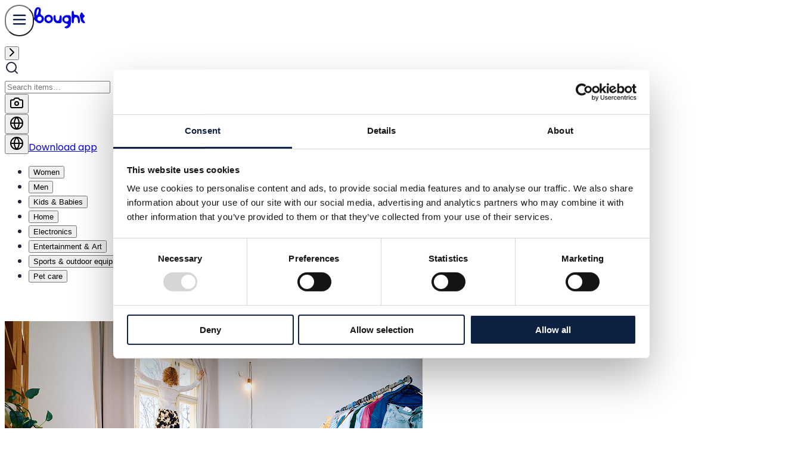

--- FILE ---
content_type: text/html; charset=utf-8
request_url: https://bought.app/zadaa
body_size: 26306
content:
<!DOCTYPE html><html lang="en"><head><meta charSet="utf-8"/><meta name="viewport" content="width=device-width, initial-scale=1, maximum-scale=1"/><link rel="preload" as="image" href="https://a.storyblok.com/f/336077/701x467/19c3902ecf/zadaa-landing-image.png"/><link rel="preload" as="image" href="https://a.storyblok.com/f/336077/337x336/863aa6b6dc/free-selling-icon.png"/><link rel="preload" as="image" href="https://a.storyblok.com/f/336077/337x336/92cdf6d802/shipping-icon.png"/><link rel="preload" as="image" href="https://a.storyblok.com/f/336077/336x336/7862b6f618/shopping-icon.png"/><link rel="preload" as="image" href="https://a.storyblok.com/f/336077/1344x1346/4d55ef77ba/wolt-logo.png"/><link rel="preload" as="image" href="https://a.storyblok.com/f/336077/627x694/b4fdba1821/shoes.png"/><link rel="preload" as="image" href="https://a.storyblok.com/f/336077/202x60/2b723862ed/app-store-cta.svg"/><link rel="preload" as="image" href="https://a.storyblok.com/f/336077/202x60/745c11ec64/play-store-cta.svg"/><link rel="modulepreload" href="/assets/entry.client-BovRb4Gv.js"/><link rel="modulepreload" href="/assets/jsx-runtime-CKkOrwak.js"/><link rel="modulepreload" href="/assets/index-BGFpk0sC.js"/><link rel="modulepreload" href="/assets/Datadog-C-AdmNJ5.js"/><link rel="modulepreload" href="/assets/preload-helper-BXl3LOEh.js"/><link rel="modulepreload" href="/assets/config-AWszAoZy.js"/><link rel="modulepreload" href="/assets/root-Dsx17j0J.js"/><link rel="modulepreload" href="/assets/compiler-runtime-DN8FMhgE.js"/><link rel="modulepreload" href="/assets/route.utils-Chn7uJXA.js"/><link rel="modulepreload" href="/assets/CmsClientContext-D8KV1qab.js"/><link rel="modulepreload" href="/assets/Button-DSKp0-c3.js"/><link rel="modulepreload" href="/assets/useTranslate-B2omeNkB.js"/><link rel="modulepreload" href="/assets/initI18n-2iwRmXpZ.js"/><link rel="modulepreload" href="/assets/analytics-C-TS2jKZ.js"/><link rel="modulepreload" href="/assets/useIsHydrated-1CueNIkp.js"/><link rel="modulepreload" href="/assets/AppInstallWrapper-D7E8g5g9.js"/><link rel="modulepreload" href="/assets/AuthProvider-BKnIybdf.js"/><link rel="modulepreload" href="/assets/QueryProvider-C_nQANHE.js"/><link rel="modulepreload" href="/assets/ShoppingCartProvider-BQj2vK4y.js"/><link rel="modulepreload" href="/assets/openLink-DAzLXleJ.js"/><link rel="modulepreload" href="/assets/context-DIaOgz8P.js"/><link rel="modulepreload" href="/assets/pickBy-DE-thspn-enNePOdi.js"/><link rel="modulepreload" href="/assets/module-5CS2Neus.js"/><link rel="modulepreload" href="/assets/useSkipRenderEffect-CjxbbyHJ.js"/><link rel="modulepreload" href="/assets/item.schema-CP0U7XKJ.js"/><link rel="modulepreload" href="/assets/external-KHu1DwiU.js"/><link rel="modulepreload" href="/assets/category.utils-cexeuufq.js"/><link rel="modulepreload" href="/assets/index-C9cSWkXr.js"/><link rel="modulepreload" href="/assets/route.types-4ORpq_li.js"/><link rel="modulepreload" href="/assets/app.utils-5PHog2jj.js"/><link rel="modulepreload" href="/assets/pipe-jLehR9-P-Dz2mwtjr.js"/><link rel="modulepreload" href="/assets/url.utils-CXY2p329.js"/><link rel="modulepreload" href="/assets/clsx-B-dksMZM.js"/><link rel="modulepreload" href="/assets/Collapsible-DtbVmtA0.js"/><link rel="modulepreload" href="/assets/useId-DFnuTJmJ.js"/><link rel="modulepreload" href="/assets/Image-LxO1l6Cx.js"/><link rel="modulepreload" href="/assets/Skeleton-Yhohuibz.js"/><link rel="modulepreload" href="/assets/Link-BCJS7F62.js"/><link rel="modulepreload" href="/assets/useQuery-C993W3Xo.js"/><link rel="modulepreload" href="/assets/infiniteQueryBehavior-C24Yvw_C.js"/><link rel="modulepreload" href="/assets/item.types-DC-GoDBD.js"/><link rel="modulepreload" href="/assets/userAddress.schema-Chei38W4.js"/><link rel="modulepreload" href="/assets/api.utils-CYMC6vo9.js"/><link rel="modulepreload" href="/assets/auth.client-DprBcpUj.js"/><link rel="modulepreload" href="/assets/item.utils-D45SH4Uk.js"/><link rel="modulepreload" href="/assets/search.utils-C3yiUgHK.js"/><link rel="modulepreload" href="/assets/play-store-B-r67YSP.js"/><link rel="modulepreload" href="/assets/check-Cf0YEVbz.js"/><link rel="modulepreload" href="/assets/time.utils-BCs7HpPV.js"/><link rel="modulepreload" href="/assets/cms.types-BEhidXsM.js"/><link rel="modulepreload" href="/assets/PageContent-DooII05c.js"/><link rel="modulepreload" href="/assets/LoadingSpinner-DpVgrmXU.js"/><link rel="modulepreload" href="/assets/auth.types-Djfn8CJe.js"/><link rel="modulepreload" href="/assets/mutation-2ZVhFJIt.js"/><link rel="modulepreload" href="/assets/usePersistedState-yxcrutLh.js"/><link rel="modulepreload" href="/assets/PublicLayout-D7mdb7iP.js"/><link rel="modulepreload" href="/assets/cross-BEvGzqEz.js"/><link rel="modulepreload" href="/assets/layout-BGMWf3Cb.js"/><link rel="modulepreload" href="/assets/cms.utils-DuZ58wXz.js"/><link rel="modulepreload" href="/assets/NotFoundBanner-DFjEmu6x.js"/><link rel="modulepreload" href="/assets/NavBar-L6Kl85NA.js"/><link rel="modulepreload" href="/assets/seo.server.utils-C0fYhv3L.js"/><link rel="modulepreload" href="/assets/uniqueBy-C_PxkF_D-BwzZiVqm.js"/><link rel="modulepreload" href="/assets/Breadcrumbs-nfOlZGnx.js"/><link rel="modulepreload" href="/assets/search-4fNarJcD.js"/><link rel="modulepreload" href="/assets/useFocusRing-C9CJYyAE.js"/><link rel="modulepreload" href="/assets/Text-Cpxx1IWO.js"/><link rel="modulepreload" href="/assets/Collection-CbBrKizq.js"/><link rel="modulepreload" href="/assets/TabsWrapper-BDptY6RF.js"/><link rel="modulepreload" href="/assets/useListState-BdnGMOis.js"/><link rel="modulepreload" href="/assets/Input-CCOEirrd.js"/><link rel="modulepreload" href="/assets/Input-B9mB1gpF.js"/><link rel="modulepreload" href="/assets/ModalWrapper-B4VL4ZyZ.js"/><link rel="modulepreload" href="/assets/__...slug__-BxfRdCYP.js"/><link rel="modulepreload" href="/assets/index-CtO1qLin.js"/><link rel="modulepreload" href="/assets/DownloadButton-B5ZuO9Mh.js"/><link rel="modulepreload" href="/assets/google-BTIUW0lh.js"/><meta name="theme-color" content="#F2F5FF"/><meta name="apple-itunes-app" content="app-id=6738042163"/><meta property="fb:app_id" content="1347709573338659"/><meta property="og:url" content="https://bought.app/zadaa"/><meta property="og:type" content="website"/><meta property="og:image:type" content="image/png"/><meta property="og:image" content="/default-meta-image.png"/><meta name="description" content="Everything you&#x27;ve bought, automatically ready for resale."/><title>Bought | Secondhand automated</title><link rel="canonical" href="http://bought.app/zadaa"/><link rel="alternate" href="http://bought.app/en/zadaa" hrefLang="en"/><link rel="alternate" href="http://bought.app/fi/zadaa" hrefLang="fi"/><link rel="preconnect" href="https://fonts.googleapis.com"/><link rel="preconnect" href="https://fonts.gstatic.com" crossorigin="anonymous"/><link rel="icon" type="image/png" href="/favicon.png"/><link rel="prefetch" href="/assets/footer-CndFranY.png"/><link rel="stylesheet" href="/assets/root-DzJQ1fPh.css"/><link rel="stylesheet" href="/assets/CmsClientContext-CDFEU-Ef.css"/><link rel="stylesheet" href="/assets/LoadingSpinner-DOQ7VFTx.css"/><link rel="stylesheet" href="https://fonts.googleapis.com/css2?family=Poppins:ital,wght@0,100;0,200;0,300;0,400;0,500;0,600;0,700;0,800;0,900;1,100;1,200;1,300;1,400;1,500;1,600;1,700;1,800;1,900&amp;display=swap"/><link rel="stylesheet" href="/assets/NavBar-BnNnLBNi.css"/><script>
            (function(w,d,s,l,i){w[l]=w[l]||[];w[l].push({'gtm.start':
            new Date().getTime(),event:'gtm.js'});var f=d.getElementsByTagName(s)[0],
            j=d.createElement(s),dl=l!='dataLayer'?'&l='+l:'';j.async=true;j.src=
            'https://www.googletagmanager.com/gtm.js?id='+i+dl;f.parentNode.insertBefore(j,f);
            })(window,document,'script','dataLayer','GTM-P4TKC949');
            </script></head><body><div class="top-0 z-50 bg-white w-full sticky"><nav class="flex flex-row items-center pt-3 pb-2 md:gap-6 layout-lg"><div class="flex flex-row gap-6 md:gap-[inherit] items-inherit justify-inherit justify-end transition-all ease-in-out duration-500 max-md:max-w-48 max-md:opacity-100"><button class="btn-icon lg:hidden border-none !p-0 !transition-all ease-in-out duration-500 rotate-0"><svg width="29" height="30" viewBox="0 0 29 30" fill="none" xmlns="http://www.w3.org/2000/svg" class="w-6 h-6"><g id="Frame"><path id="Vector" d="M5 15H24.2" stroke="#0E2143" stroke-width="2.4" stroke-linecap="round" stroke-linejoin="round"></path><path id="Vector_2" d="M5 7.79999H24.2" stroke="#0E2143" stroke-width="2.4" stroke-linecap="round" stroke-linejoin="round"></path><path id="Vector_3" d="M5 22.2H24.2" stroke="#0E2143" stroke-width="2.4" stroke-linecap="round" stroke-linejoin="round"></path></g></svg></button><a class="text-link rounded-xs py-2 max-w-24" href="/" data-discover="true"><svg width="86" height="36" viewBox="0 0 86 36" fill="currentColor" xmlns="http://www.w3.org/2000/svg" class="w-24 !text-black-blue"><path d="M61.6817 29.2715C62.0318 27.6541 62.0062 26.0537 62.051 24.4004C62.0788 22.294 62.0895 20.1453 62.0062 18.0389C61.9507 16.0151 61.3742 14.2813 59.3906 13.75C56.9544 13.1826 53.9416 13.3033 51.6847 14.2496C49.0264 15.3885 47.2884 18.2612 47.5659 21.1254C47.8222 24.5041 50.7282 26.7671 53.8477 27.5102C55.2334 27.9336 56.3266 27.9801 56.8882 28.9772C57.17 29.7055 56.7622 30.4019 55.97 31.0159C54.7551 32.0024 52.5516 32.1654 51.5886 33.4038C51.2449 33.9013 51.42 34.5152 51.8534 34.8941C53.079 36.0203 56.3266 36.0288 58.7095 34.1087C60.2212 32.9148 61.2696 31.1535 61.671 29.3117L61.6795 29.2694L61.6817 29.2715ZM54.958 24.2903C52.3167 24.6311 50.1751 22.0633 51.0805 19.561C51.9815 16.8195 55.7288 16.212 57.4519 18.5322C59.16 20.7338 57.7849 23.9622 55.0028 24.2839L54.9601 24.2882L54.958 24.2903Z"></path><path d="M25.1202 26.9784C22.3018 27.2112 19.4812 25.7273 18.1617 23.2589C17.0343 21.2414 17.0984 18.5656 18.1702 16.5079C20.931 10.8323 30.0931 11.7765 31.5386 17.9517C32.7407 22.2766 29.6639 26.6587 25.1608 26.9741L25.1181 26.9784H25.1202ZM25.0092 16.2793C22.7139 15.966 20.6129 17.9347 20.9395 20.2422C21.3452 23.822 26.2263 24.7005 27.8426 21.4912C28.9614 19.3277 27.5159 16.5354 25.0519 16.2835L25.0092 16.2793Z"></path><path d="M70.3544 12.9605C69.2783 12.9139 68.3559 12.9753 67.7986 12.5795C66.5026 11.5739 67.1986 8.97216 66.5944 7.56015C66.4108 7.0161 65.9752 6.45299 65.5481 6.32173C64.835 6.05711 64.0151 6.5673 63.6243 7.44161C63.3681 8.01318 63.3318 8.752 63.3254 9.42519C63.3254 13.8391 63.3083 19.8512 63.3318 24.2926C63.3233 25.1838 63.5731 26.2719 64.2585 26.7334C64.8243 27.1674 65.5866 27.051 66.0606 26.5408C67.2904 25.1542 66.7332 23.0076 67.0641 21.1277C67.2114 19.993 67.4954 18.7821 68.247 17.9057C68.9794 17.0166 70.2391 16.644 71.2918 17.1669C72.7394 17.893 73.2092 19.5464 73.4206 21.1764C73.6063 22.4868 73.5081 23.8692 73.7109 25.0462C74.2661 27.847 76.6725 27.3008 77.0845 24.8472C77.4966 19.5781 76.4653 13.0896 70.395 12.9605H70.3544Z"></path><path d="M43.9158 13.8998C42.7499 15.0451 42.9869 16.599 42.7884 18.2735C42.7094 19.116 42.5834 19.9797 42.2823 20.7651C41.4944 23.0091 38.928 23.966 37.4141 21.7686C36.3935 20.3608 36.2632 18.1761 36.2355 16.5079C36.2035 15.2822 36.1608 14.3613 35.6654 13.8469C35.1828 13.3261 34.3693 13.2309 33.748 13.7686C32.2021 15.2166 32.674 18.7244 32.958 20.7588C33.4491 23.8136 35.8234 26.591 39.0027 26.9043C40.6873 27.0313 42.4275 27.0589 44.1036 26.8323C46.0339 26.5614 46.4566 25.0308 46.4502 23.2801C46.4673 22.1285 46.4545 20.9514 46.4588 19.785C46.4011 18.1507 46.6424 16.4592 46.1556 14.9985C45.7243 13.8554 44.7399 13.2351 43.9371 13.8808L43.9158 13.8977V13.8998Z"></path><path d="M82.4748 20.1856C81.7595 17.0885 85.0328 16.6842 85.1865 14.8424C85.0264 13.8284 83.4186 13.079 82.7801 12.1835C82.0969 11.3791 81.8257 10.2317 81.1318 9.45475C78.9283 7.2023 77.9738 11.9909 77.2073 13.4854C76.3724 15.1155 77.5489 16.7477 77.9247 18.5555C78.4009 21.7627 79.0905 24.8789 82.2399 26.4878C82.857 26.8159 83.6 27.0636 84.2577 26.9895C85.3082 26.8794 85.8441 26.1724 85.5004 25.3086C84.8684 23.8014 83.5894 22.9228 82.8912 21.4219C82.7118 21.0409 82.4727 20.1856 82.4727 20.1856H82.4748Z"></path><path d="M11.3649 11.9628C10.3443 10.2608 11.3008 8.34704 11.5058 6.4947C11.5741 5.95276 11.5997 5.40447 11.5677 4.86253C11.5079 2.46613 9.81686 0.133246 7.31015 -0.00012207C1.34658 0.0739714 0.174361 7.37747 0.261904 13.0488C0.355852 14.8186 0.594993 16.0189 0.204254 17.6871C-0.105348 19.2007 -0.162998 20.7757 0.759402 21.7453C1.61134 22.6407 2.78996 23.3965 3.7572 24.2285C4.47676 24.8339 5.19845 25.5029 6.01196 25.9876C10.9613 29.0445 16.7626 24.6878 16.6922 19.6304C16.6922 17.9982 16.0452 15.9914 14.4545 14.5794C13.4445 13.6839 12.0908 13.1525 11.3798 11.9946L11.3606 11.9628H11.3649ZM5.72157 4.13006C6.10591 3.49074 7.02831 2.59527 7.64965 3.39548C8.06601 3.88873 8.05533 5.29862 7.88452 6.28936C7.54716 8.49734 6.50519 11.5288 5.36073 13.2012C4.14794 14.88 4.01983 12.6656 4.07535 11.658C4.22054 9.17477 4.45754 6.28936 5.70022 4.16393L5.72157 4.13006ZM9.7827 23.1869C7.48737 23.5002 5.38421 21.5314 5.71303 19.224C6.11872 15.6442 10.9998 14.7657 12.6161 17.975C13.7349 20.1385 12.2894 22.9308 9.8254 23.1827L9.7827 23.1869Z"></path></svg></a><ul class="hidden flex-row lg:flex"></ul></div><form class="flex flex-row items-center gap-3 transition-all ease-in-out duration-500 flex-1 max-w-[480px] overflow-hidden p-[0.3rem] max-md:max-w-24 ml-auto md:mx-auto"><button type="button" class="rounded-full md:hidden p-1 transition-opacity ease-in-out duration-500 opacity-0"><svg width="8" height="14" viewBox="0 0 8 14" fill="none" xmlns="http://www.w3.org/2000/svg" stroke="currentColor" stroke-width="2" stroke-linecap="round" stroke-linejoin="round" class="size-6 rotate-180"><path d="M1 13L7 7L1 1"></path></svg></button><label class="input-wrapper flex flex-col gap-1 nav-bar-search-input collapsed"><div class="input-content focus-within:focus-outline w-full input py-3 rounded-full border-2 border-light-gray pl-4 pr-3"><div aria-hidden="true"><svg width="24" height="24" viewBox="0 0 24 24" fill="none" stroke="currentColor" xmlns="http://www.w3.org/2000/svg" stroke-width="2" stroke-linejoin="round" stroke-linecap="round" class="text-dark-gray"><path d="M11 19C15.4183 19 19 15.4183 19 11C19 6.58172 15.4183 3 11 3C6.58172 3 3 6.58172 3 11C3 15.4183 6.58172 19 11 19Z"></path><path d="M21 20.9992L16.7 16.6992"></path></svg></div><input class="input-field font-inherit placeholder:p-detail flex-1 w-full focus:!outline-none" placeholder="Search items…" name="item-search-input" value=""/><div aria-hidden="true" aria-busy="false"><button type="button" class="text-dark-gray hover:text-primary-purple transition-colors px-2 flex items-center justify-center"><svg xmlns="http://www.w3.org/2000/svg" width="24" height="24" viewBox="0 0 24 24" fill="none" stroke="currentColor" stroke-width="2" stroke-linecap="round" stroke-linejoin="round" class="lucide lucide-camera-icon lucide-camera"><path d="M13.997 4a2 2 0 0 1 1.76 1.05l.486.9A2 2 0 0 0 18.003 7H20a2 2 0 0 1 2 2v9a2 2 0 0 1-2 2H4a2 2 0 0 1-2-2V9a2 2 0 0 1 2-2h1.997a2 2 0 0 0 1.759-1.048l.489-.904A2 2 0 0 1 10.004 4z"></path><circle cx="12" cy="13" r="3"></circle></svg></button></div></div></label><div aria-hidden="true" class="md:hidden absolute inset-x-0 top-full animate-fade-in w-screen h-screen bg-dark-gray/20 hidden"></div></form><button class="flex gap-2 p-2 rounded-sm !rounded-full md:hidden ml-3 bg-white rounded-full p-1" data-rac="" type="button" tabindex="0" aria-haspopup="true" aria-expanded="false" id="react-aria-«Rdb35»" data-react-aria-pressable="true" aria-label="Menu"> <svg xmlns="http://www.w3.org/2000/svg" width="24" height="24" viewBox="0 0 24 24" fill="none" stroke="currentColor" stroke-width="2" stroke-linecap="round" stroke-linejoin="round"><circle cx="12" cy="12" r="10"></circle><path d="M12 2a14.5 14.5 0 0 0 0 20 14.5 14.5 0 0 0 0-20"></path><path d="M2 12h20"></path></svg></button><div class="max-md:hidden flex flex-row gap-3 sm:gap-5 items-center"><button class="flex gap-2 p-2 rounded-sm !rounded-full" data-rac="" type="button" tabindex="0" aria-haspopup="true" aria-expanded="false" id="react-aria-«R1hb35»" data-react-aria-pressable="true" aria-label="Menu"> <svg xmlns="http://www.w3.org/2000/svg" width="24" height="24" viewBox="0 0 24 24" fill="none" stroke="currentColor" stroke-width="2" stroke-linecap="round" stroke-linejoin="round"><circle cx="12" cy="12" r="10"></circle><path d="M12 2a14.5 14.5 0 0 0 0 20 14.5 14.5 0 0 0 0-20"></path><path d="M2 12h20"></path></svg></button><a data-ph-capture-attribute-app-install-platform="ios" href="https://apps.apple.com/fi/app/bought-superfast-secondhand/id6738042163?l=en" target="_blank" class="text-link rounded-sm btn-primary !rounded-full max-md:hidden">Download app</a></div></nav><nav class="w-full pt-2 border-b-[1.5px] border-light-gray max-lg:hidden"><ul class="flex flex-col items-start md:flex-row gap-x-2 mx-auto layout-lg"><li class="relative shrink-1 rounded-xs p-3"><button class="!text-dark-gray rounded-xs whitespace-nowrap truncate !font-light text-sm">Women</button></li><li class="relative shrink-1 rounded-xs p-3"><button class="!text-dark-gray rounded-xs whitespace-nowrap truncate !font-light text-sm">Men</button></li><li class="relative shrink-1 rounded-xs p-3"><button class="!text-dark-gray rounded-xs whitespace-nowrap truncate !font-light text-sm">Kids &amp; Babies</button></li><li class="relative shrink-1 rounded-xs p-3"><button class="!text-dark-gray rounded-xs whitespace-nowrap truncate !font-light text-sm">Home</button></li><li class="relative shrink-1 rounded-xs p-3"><button class="!text-dark-gray rounded-xs whitespace-nowrap truncate !font-light text-sm">Electronics</button></li><li class="relative shrink-1 rounded-xs p-3"><button class="!text-dark-gray rounded-xs whitespace-nowrap truncate !font-light text-sm">Entertainment &amp; Art</button></li><li class="relative shrink-1 rounded-xs p-3"><button class="!text-dark-gray rounded-xs whitespace-nowrap truncate !font-light text-sm">Sports &amp; outdoor equipment</button></li><li class="relative shrink-1 rounded-xs p-3"><button class="!text-dark-gray rounded-xs whitespace-nowrap truncate !font-light text-sm">Pet care</button></li></ul></nav><div class="absolute left-0 w-full bg-white shadow-lg z-50 opacity-0 pointer-events-none"></div></div><main id="4fb09ee2-d091-4f09-a240-9133bd7ab1df" class="flex flex-col gap-16 cms-page items-start gap-lg!"><div id="fb64ee26-22e2-4c56-8fa4-15c6f0d520e8" class="cms-banner md:min-h-[8rem] flex flex-col gap-3 lg:gap-4 md:flex-row-reverse"><div class="flex flex-col flex-1 overflow-hidden rounded-2xl lg:rounded-4xl"><div class="relative overflow-hidden rounded-2xl lg:rounded-4xl flex-1 w-full"><div class="relative overflow-hidden w-full h-full rounding-inherit overflow-hidden object-center max-xs:!aspect-square max-md:!aspect-video"><img id="9029efbd-2d93-4811-acee-f7120ce9f803" component="media" src="https://a.storyblok.com/f/336077/701x467/19c3902ecf/zadaa-landing-image.png" alt="" title="" class="w-full h-full object-cover object-center" loading="eager"/><div class="bg-light-gray rounded-inherit w-full absolute inset-0 transition-opacity duration-400 overflow-hidden opacity-100 rounded-inherit" aria-hidden="true"><span class="absolute inset-0 bg-gradient-to-r from-transparent via-black-blue/5 to-transparent animate-slide-right"></span></div></div></div></div><div class="flex flex-col gap-6 w-full shrink-0 py-5 md:w-5/12 justify-between md:py-8 px-6 xs:px-6 md:px-8 banner-purple rounded-2xl lg:rounded-4xl"><h1 class="">The story of Zadaa continues with Bought</h1><div class="cms-rich-text-block w-full"><p class="my-3 sm:my-5"><span style="color:#FFFFFF">Bought is a new secondhand app from Helsinki, aiming to make selling and buying easier than ever with automation.</span></p></div></div></div><section id="9bb1cab2-a88b-4f44-8d46-ebf646aa8ec5" width="wide" data-cms-layout="true" class="w-full text-left bg-transparent"><div class="grid-cols-1 md:grid-cols-2 lg:grid-cols-4 grid justify-items-start justify-start items-stretch gap-6 md:gap-4 lg:gap-6 max-w-full"><div id="4acde5bd-d8c6-40ea-bdae-1fe830996dc8" class="w-full flex flex-col rounded-2xl md:rounded-3xl items-center justify-center text-center bg-light-gray py-8 px-6 text-primary-purple"><div class="relative overflow-hidden w-full h-full !w-10 !h-10 !object-contain"><img src="https://a.storyblok.com/f/336077/337x336/863aa6b6dc/free-selling-icon.png" alt="" title="" class="w-full h-full object-cover object-center" loading="eager"/><div class="bg-light-gray rounded-inherit w-full absolute inset-0 transition-opacity duration-400 overflow-hidden opacity-100 rounded-inherit" aria-hidden="true"><span class="absolute inset-0 bg-gradient-to-r from-transparent via-black-blue/5 to-transparent animate-slide-right"></span></div></div><h5 class="pt-3 font-medium">0 € selling fees</h5></div><div id="f962bccf-2b6c-44fd-a7b2-cb954414bf19" class="w-full flex flex-col rounded-2xl md:rounded-3xl items-center justify-center text-center bg-light-gray py-8 px-6 text-primary-purple"><div class="relative overflow-hidden w-full h-full !w-10 !h-10 !object-contain"><img src="https://a.storyblok.com/f/336077/337x336/92cdf6d802/shipping-icon.png" alt="" title="" class="w-full h-full object-cover object-center" loading="eager"/><div class="bg-light-gray rounded-inherit w-full absolute inset-0 transition-opacity duration-400 overflow-hidden opacity-100 rounded-inherit" aria-hidden="true"><span class="absolute inset-0 bg-gradient-to-r from-transparent via-black-blue/5 to-transparent animate-slide-right"></span></div></div><h5 class="pt-3 font-medium">Shipping from 1,89 €</h5></div><div id="43c1c693-a433-4d5f-834b-2ffad26e460d" class="w-full flex flex-col rounded-2xl md:rounded-3xl items-center justify-center text-center bg-light-gray py-8 px-6 text-primary-purple"><div class="relative overflow-hidden w-full h-full !w-10 !h-10 !object-contain"><img src="https://a.storyblok.com/f/336077/336x336/7862b6f618/shopping-icon.png" alt="" title="" class="w-full h-full object-cover object-center" loading="eager"/><div class="bg-light-gray rounded-inherit w-full absolute inset-0 transition-opacity duration-400 overflow-hidden opacity-100 rounded-inherit" aria-hidden="true"><span class="absolute inset-0 bg-gradient-to-r from-transparent via-black-blue/5 to-transparent animate-slide-right"></span></div></div><h5 class="pt-3 font-medium">Sell &amp; buy more than fashion</h5></div><div id="c3c6663d-b085-435c-9c21-21795d7149b3" class="w-full flex flex-col rounded-2xl md:rounded-3xl items-center justify-center text-center bg-light-gray py-8 px-6 text-primary-purple"><div class="relative overflow-hidden w-full h-full !w-10 !h-10 !object-contain"><img src="https://a.storyblok.com/f/336077/1344x1346/4d55ef77ba/wolt-logo.png" alt="" title="" class="w-full h-full object-cover object-center" loading="eager"/><div class="bg-light-gray rounded-inherit w-full absolute inset-0 transition-opacity duration-400 overflow-hidden opacity-100 rounded-inherit" aria-hidden="true"><span class="absolute inset-0 bg-gradient-to-r from-transparent via-black-blue/5 to-transparent animate-slide-right"></span></div></div><h5 class="pt-3 font-medium">Same-hour delivery 2,99 €</h5></div></div></section><div id="687fb086-ae58-44b2-a718-9ed9a2670f89" class="cms-banner md:min-h-[8rem] flex flex-col gap-3 lg:gap-4 md:flex-row-reverse"><div class="flex flex-col flex-1 overflow-hidden rounded-2xl lg:rounded-4xl"><div class="relative overflow-hidden rounded-2xl lg:rounded-4xl self-center flex-1 w-full"><div class="relative overflow-hidden w-full h-full rounding-inherit overflow-hidden object-center max-xs:!aspect-square max-md:!aspect-video"><img id="538d9260-437c-4c43-b53c-b12211e36be3" component="media" src="https://a.storyblok.com/f/336077/627x694/b4fdba1821/shoes.png" alt="" title="" class="w-full h-full object-cover object-center" loading="eager"/><div class="bg-light-gray rounded-inherit w-full absolute inset-0 transition-opacity duration-400 overflow-hidden opacity-100 rounded-inherit" aria-hidden="true"><span class="absolute inset-0 bg-gradient-to-r from-transparent via-black-blue/5 to-transparent animate-slide-right"></span></div></div></div></div><div class="flex flex-col gap-6 w-full shrink-0 py-5 md:w-8/12 justify-between md:py-8 px-6 xs:px-6 md:px-8 bg-light-gray rounded-2xl lg:rounded-4xl"><h2 class="">What&#x27;s special about Bought?</h2><div class="cms-rich-text-block w-full"><ul class="list-disc ml-8"><li class="pl-3 my-4"><p class="my-3 sm:my-5">List your items for sale automatically without getting up from the couch</p></li><li class="pl-3 my-4"><p class="my-3 sm:my-5">Find out the resale value of everything you&#x27;ve bought online</p></li><li class="pl-3 my-4"><p class="my-3 sm:my-5">Start passively selling by receiving offers for items in your virtual Closet</p></li><li class="pl-3 my-4"><p class="my-3 sm:my-5">Shop more than discard piles — make offers for items in other people&#x27;s Closets</p></li></ul><div id="i-a94350d0-c7e5-4587-9423-c9208b0e9db9" aria-hidden="true" class="h-5 md:h-7 w-full"></div><section id="i-c60b3ef1-d82e-4976-a9a7-4ec0678ee8a9" width="narrow" data-cms-layout="true" class="w-full text-left bg-transparent rounded-none"><div class="flex flex-row flex-wrap justify-items-start justify-start items-stretch gap-6 md:gap-4 lg:gap-6 max-w-full flex-wrap"><a id="be03a2c1-cdbe-40fe-b793-6bb73eb0f166" _uid="be03a2c1-cdbe-40fe-b793-6bb73eb0f166" component="button" data-ph-capture-attribute-content-source="cms" href="https://apps.apple.com/fi/app/bought-secondhand-automated/id6738042163" target="_blank" class="text-link cms-button inline-flex flex-row items-center min-w-auto max-w-max cursor-pointer primary-purple rounded-xs"><div class="relative overflow-hidden w-full h-full w-full max-w-40"><img src="https://a.storyblok.com/f/336077/202x60/2b723862ed/app-store-cta.svg" alt="" title="" class="w-full h-full object-cover object-center" loading="eager"/><div class="bg-light-gray rounded-inherit w-full absolute inset-0 transition-opacity duration-400 overflow-hidden opacity-100 rounded-inherit" aria-hidden="true"><span class="absolute inset-0 bg-gradient-to-r from-transparent via-black-blue/5 to-transparent animate-slide-right"></span></div></div></a><a id="a000d7ac-0671-463a-80f9-98c61518cf53" _uid="a000d7ac-0671-463a-80f9-98c61518cf53" component="button" data-ph-capture-attribute-content-source="cms" href="https://play.google.com/store/apps/details?id=com.boughtoy.boughtapp" target="_blank" class="text-link cms-button inline-flex flex-row items-center min-w-auto max-w-max cursor-pointer primary-purple rounded-xs"><div class="relative overflow-hidden w-full h-full w-full max-w-40"><img src="https://a.storyblok.com/f/336077/202x60/745c11ec64/play-store-cta.svg" alt="" title="" class="w-full h-full object-cover object-center" loading="eager"/><div class="bg-light-gray rounded-inherit w-full absolute inset-0 transition-opacity duration-400 overflow-hidden opacity-100 rounded-inherit" aria-hidden="true"><span class="absolute inset-0 bg-gradient-to-r from-transparent via-black-blue/5 to-transparent animate-slide-right"></span></div></div></a></div></section></div></div></div><section id="33a0c79a-a8ec-4b91-ba43-6083f48aa8a7" width="wide" data-cms-layout="true" class="w-full text-center bg-transparent rounded-none"><h2 class="pb-6 pt-0">FAQ for Zadaa users</h2><div class="grid-cols-1 grid justify-items-center justify-center items-stretch gap-6 md:gap-4 lg:gap-6 max-w-full"><div id="8e20ac34-f71c-426f-87bb-bfb2251e6c64" class="flex flex-col border-b-2 border-light-gray w-full"><button type="button" class="w-full flex flex-row items-center cursor-pointer rounded-xs gap-4 py-5 justify-between" aria-expanded="false"><h4 class="text-left flex items-center gap-2">What is Bought?</h4><svg width="34" height="17" viewBox="0 0 34 17" fill="none" xmlns="http://www.w3.org/2000/svg" stroke="currentColor" class="transition-transform shrink-0 text-dark-gray w-6 h-6 md:h-8 md:w-8" style="rotate:0deg"><path d="M2 2L17 14L32 2" stroke-width="4" stroke-linecap="round"></path></svg></button></div><div id="ba0bc902-9bb2-444f-bb88-da49ad3705a9" class="flex flex-col border-b-2 border-light-gray w-full"><button type="button" class="w-full flex flex-row items-center cursor-pointer rounded-xs gap-4 py-5 justify-between" aria-expanded="false"><h4 class="text-left flex items-center gap-2">What happens to Zadaa?</h4><svg width="34" height="17" viewBox="0 0 34 17" fill="none" xmlns="http://www.w3.org/2000/svg" stroke="currentColor" class="transition-transform shrink-0 text-dark-gray w-6 h-6 md:h-8 md:w-8" style="rotate:0deg"><path d="M2 2L17 14L32 2" stroke-width="4" stroke-linecap="round"></path></svg></button></div><div id="c51ce284-5849-4844-97b4-0cc4853b7329" class="flex flex-col border-b-2 border-light-gray w-full"><button type="button" class="w-full flex flex-row items-center cursor-pointer rounded-xs gap-4 py-5 justify-between" aria-expanded="false"><h4 class="text-left flex items-center gap-2">How is Bought different from Zadaa?</h4><svg width="34" height="17" viewBox="0 0 34 17" fill="none" xmlns="http://www.w3.org/2000/svg" stroke="currentColor" class="transition-transform shrink-0 text-dark-gray w-6 h-6 md:h-8 md:w-8" style="rotate:0deg"><path d="M2 2L17 14L32 2" stroke-width="4" stroke-linecap="round"></path></svg></button></div><div id="651216d8-040e-45fc-a109-ed5e26cfe5f2" class="flex flex-col border-b-2 border-light-gray w-full"><button type="button" class="w-full flex flex-row items-center cursor-pointer rounded-xs gap-4 py-5 justify-between" aria-expanded="false"><h4 class="text-left flex items-center gap-2">Who now owns my data?</h4><svg width="34" height="17" viewBox="0 0 34 17" fill="none" xmlns="http://www.w3.org/2000/svg" stroke="currentColor" class="transition-transform shrink-0 text-dark-gray w-6 h-6 md:h-8 md:w-8" style="rotate:0deg"><path d="M2 2L17 14L32 2" stroke-width="4" stroke-linecap="round"></path></svg></button></div><div id="d566c6a5-7f45-4e58-bf61-d38ec058097d" class="flex flex-col border-b-2 border-light-gray w-full"><button type="button" class="w-full flex flex-row items-center cursor-pointer rounded-xs gap-4 py-5 justify-between" aria-expanded="false"><h4 class="text-left flex items-center gap-2">Who can I contact for support?</h4><svg width="34" height="17" viewBox="0 0 34 17" fill="none" xmlns="http://www.w3.org/2000/svg" stroke="currentColor" class="transition-transform shrink-0 text-dark-gray w-6 h-6 md:h-8 md:w-8" style="rotate:0deg"><path d="M2 2L17 14L32 2" stroke-width="4" stroke-linecap="round"></path></svg></button></div><div id="30ff3d38-bb59-43c1-af0a-e8c21a701532" aria-hidden="true" class="h-3 md:h-5 w-full"></div><a id="3c2594ab-b44a-420c-b136-501fc600ed28" _uid="3c2594ab-b44a-420c-b136-501fc600ed28" component="button" data-ph-capture-attribute-content-source="cms" class="text-link cms-button inline-flex flex-row items-center min-w-auto max-w-max cursor-pointer primary-purple btn-primary" href="/faq" data-discover="true"><span class="label text-inherit">Questions about Bought?</span></a></div></section><div id="d54b974e-8fe8-41bc-9bf0-e33fdbcf45d2" class="cms-rich-text-block cms-text-block text-center"><p class="my-3 sm:my-5"><span style="color:#442C74">Thoughts, ideas, questions? Send us a message at </span><span style="color:#442C74"><a href="mailto:support@bought.app" target="_self" class="text-link hover:underline rounded-xs">support@bought.app</a></span><span style="color:#442C74">.</span></p></div></main><div id="27a5947f-390a-4521-a63d-8738eaea7a6f" class="contents"><footer id="1ae767dc-d0fa-4434-94c9-5b0f817d1582" class="footer py-9 md:py-16 text-white" style="background:url(/assets/footer-CndFranY.png) center center / cover no-repeat #21253B"><section class="layout-lg"><svg width="139" height="60" viewBox="0 0 139 60" fill="none" xmlns="http://www.w3.org/2000/svg" class="h-[60px] md:h-[66px]"><g id="Layer_3" clip-path="url(#clip0_203_159)"><path id="Vector" d="M99.6314 49.2449C100.198 46.5241 100.156 43.8318 100.229 41.0505C100.273 37.507 100.291 33.8924 100.156 30.3489C100.066 26.9444 99.1344 24.0277 95.9276 23.1338C91.989 22.1794 87.1184 22.3824 83.4698 23.9743C79.1722 25.8902 76.3624 30.7228 76.8111 35.5412C77.2253 41.225 81.9233 45.032 86.9665 46.282C89.2068 46.9942 90.9741 47.0726 91.882 48.7499C92.3376 49.975 91.6783 51.1466 90.3977 52.1794C88.4336 53.8389 84.8712 54.1132 83.3144 56.1965C82.7587 57.0334 83.0417 58.0662 83.7425 58.7036C85.7238 60.5982 90.9741 60.6124 94.8264 57.3824C97.2703 55.3738 98.9652 52.4109 99.6142 49.3126L99.628 49.2414L99.6314 49.2449ZM88.7615 40.8653C84.4915 41.4387 81.0293 37.1189 82.4929 32.9095C83.9496 28.2976 90.0076 27.2755 92.7933 31.1787C95.5548 34.8824 93.3318 40.3133 88.834 40.8546L88.7649 40.8617L88.7615 40.8653Z" fill="#E2D0FB"></path><path id="Vector_2" d="M41.3293 45.3847C36.7729 45.7765 32.2129 43.28 30.0797 39.1276C28.2571 35.7337 28.3606 31.2323 30.0935 27.7708C34.5568 18.223 49.3687 19.8114 51.7057 30.1995C53.6491 37.4752 48.6749 44.847 41.3949 45.3776L41.3259 45.3847H41.3293ZM41.1464 27.3861C37.4356 26.8591 34.039 30.171 34.5671 34.0528C35.223 40.0749 43.1139 41.5528 45.727 36.1539C47.5358 32.5143 45.1989 27.8171 41.2154 27.3933L41.1464 27.3861Z" fill="#E2D0FB"></path><path id="Vector_3" d="M113.825 21.8019C112.086 21.7236 110.594 21.8269 109.694 21.1609C107.598 19.4693 108.724 15.0925 107.747 12.7172C107.45 11.8019 106.746 10.8546 106.055 10.6338C104.902 10.1887 103.577 11.0469 102.945 12.5177C102.531 13.4793 102.472 14.7222 102.462 15.8546C102.462 23.2798 102.434 33.3938 102.472 40.8653C102.458 42.3646 102.862 44.1951 103.97 44.9714C104.885 45.7015 106.117 45.5056 106.884 44.6474C108.872 42.3147 107.971 38.7036 108.506 35.5412C108.744 33.6324 109.203 31.5954 110.418 30.121C111.602 28.6253 113.639 27.9985 115.341 28.8781C117.681 30.0996 118.441 32.881 118.782 35.6232C119.083 37.8276 118.924 40.1531 119.252 42.1331C120.149 46.8447 124.04 45.9259 124.706 41.7984C125.372 32.9344 123.705 22.0192 113.891 21.8019H113.825Z" fill="#E2D0FB"></path><path id="Vector_4" d="M71.4847 23.3833C69.6 25.3099 69.9832 27.9239 69.6622 30.7408C69.5344 32.1582 69.3308 33.6112 68.8441 34.9324C67.5703 38.7073 63.4212 40.317 60.9738 36.6204C59.3238 34.2522 59.1132 30.577 59.0684 27.7707C59.0166 25.7088 58.9475 24.1596 58.1467 23.2942C57.3666 22.4182 56.0514 22.2579 55.0469 23.1625C52.5478 25.5984 53.3106 31.4994 53.7697 34.9217C54.5637 40.0606 58.4021 44.733 63.542 45.26C66.2655 45.4737 69.0788 45.52 71.7885 45.139C74.909 44.6831 75.5925 42.1083 75.5821 39.1632C75.6097 37.2259 75.589 35.2458 75.5959 33.2836C75.5027 30.5343 75.8928 27.6888 75.1058 25.2316C74.4085 23.3085 72.8172 22.265 71.5193 23.3512L71.4847 23.3797V23.3833Z" fill="#E2D0FB"></path><path id="Vector_5" d="M133.94 33.9566C132.783 28.7465 138.075 28.0663 138.323 24.968C138.065 23.2622 135.465 22.0015 134.433 20.4951C133.329 19.1418 132.89 17.2116 131.768 15.9046C128.206 12.1155 126.663 20.171 125.424 22.6853C124.074 25.4274 125.976 28.1732 126.584 31.2145C127.353 36.6098 128.468 41.8519 133.56 44.5585C134.557 45.1105 135.759 45.5271 136.822 45.4025C138.52 45.2173 139.387 44.0279 138.831 42.5749C137.809 40.0392 135.741 38.5613 134.613 36.0364C134.323 35.3954 133.936 33.9566 133.936 33.9566H133.94Z" fill="#E2D0FB"></path><path id="Vector_6" d="M18.9789 20.1246C17.3289 17.2614 18.8753 14.042 19.2067 10.9259C19.3172 10.0142 19.3586 9.09188 19.3068 8.1802C19.2101 4.14886 16.4763 0.224359 12.4238 0C2.78268 0.124644 0.887603 12.411 1.02913 21.9516C1.18101 24.9288 0.915218 27.9986 0.283526 30.8048C-0.216996 33.3511 -0.248063 35.2849 1.85068 36.9587C3.39366 38.2799 5.1196 39.359 6.6833 40.755C7.84658 41.7735 9.01331 42.8989 10.3285 43.7144C18.3299 48.8568 27.7087 41.5278 27.5947 33.0199C27.5947 30.2742 26.5488 26.8982 23.9772 24.5228C22.3444 23.0164 20.156 22.1225 19.0065 20.1745L18.9754 20.1211L18.9789 20.1246ZM9.85557 6.94801C10.4769 5.87251 11.9681 4.3661 12.9726 5.71225C13.6457 6.54202 13.6285 8.91382 13.3523 10.5805C12.8069 14.2949 11.1224 19.3946 9.2722 22.208C7.31154 25.0321 7.10443 21.307 7.19417 19.6118C7.4289 15.4345 7.81206 10.5805 9.82105 7.00499L9.85557 6.94801ZM16.421 39.0064C12.7103 39.5335 9.31017 36.2215 9.84176 32.3397C10.4976 26.3177 18.3886 24.8397 21.0017 30.2386C22.8104 33.8782 20.4735 38.5755 16.4901 38.9993L16.421 39.0064Z" fill="#E2D0FB"></path></g><defs><clipPath id="clip0_203_159"><rect width="139" height="60" fill="white"></rect></clipPath></defs></svg><div class="py-[21px] md:py-[70px] flex sm:flex-row flex-wrap gap-12 sm:gap-6"><section class="mr-auto"><section id="1163e660-0511-444d-9cae-a926cee2eb99" width="wide" data-cms-layout="true" class="w-full bg-transparent rounded-none"><h2 class="pb-6 pt-0">Find us on</h2><div class="flex flex-row flex-wrap items-stretch gap-3 md:gap-2 lg:gap-3 max-w-full flex-wrap"><a id="17427f40-6491-40d1-86ed-bb64be7cb601" _uid="17427f40-6491-40d1-86ed-bb64be7cb601" component="button" data-ph-capture-attribute-content-source="cms" href="https://www.instagram.com/bought.app" target="_blank" class="text-link cms-button inline-flex flex-row items-center min-w-auto max-w-max cursor-pointer light-gray !px-3 btn-primary"><svg width="27" height="27" viewBox="0 0 27 27" fill="none" xmlns="http://www.w3.org/2000/svg" class="size-6 text-inherit"><path id="Vector" d="M9.24774 13.608C9.24351 11.2048 11.1885 9.25255 13.5913 9.24832C15.9944 9.24363 17.947 11.1879 17.9517 13.5915C17.9563 15.9951 16.0113 17.9469 13.6077 17.9516C11.205 17.9562 9.25238 16.0116 9.24774 13.608ZM6.89623 13.6126C6.90342 17.3153 9.91064 20.3103 13.6124 20.3031C17.3146 20.2959 20.3113 17.2895 20.3041 13.5868C20.2969 9.88536 17.2893 6.88871 13.5866 6.8959C9.88478 6.90309 6.88904 9.91076 6.89623 13.6126ZM18.9885 6.62096C18.9902 7.48556 19.6932 8.18569 20.5579 8.184C21.4229 8.18232 22.123 7.47964 22.1218 6.61504C22.1201 5.75039 21.4171 5.04985 20.552 5.05153C19.6869 5.05322 18.9869 5.75625 18.9885 6.62096ZM8.34504 24.2364C7.07218 24.1809 6.38098 23.9694 5.92035 23.7922C5.31034 23.5561 4.87505 23.2731 4.41692 22.8184C3.95965 22.362 3.67579 21.9279 3.43762 21.3192C3.25871 20.8585 3.04339 20.1681 2.98372 18.8953C2.919 17.5192 2.90421 17.1064 2.89788 13.6202C2.8911 10.135 2.9038 9.72211 2.96388 8.34476C3.0184 7.07271 3.23122 6.38064 3.40804 5.92042C3.64406 5.30959 3.92625 4.87512 4.38183 4.41699C4.83823 3.95891 5.27224 3.67586 5.88138 3.43769C6.34166 3.25791 7.032 3.04428 8.30445 2.98379C9.68134 2.91866 10.0938 2.90469 13.579 2.89791C17.065 2.89117 17.4779 2.90341 18.8553 2.96395C20.1272 3.01934 20.8193 3.23002 21.2792 3.40811C21.8895 3.64414 22.3248 3.92545 22.7825 4.3819C23.2402 4.83835 23.5241 5.2715 23.7622 5.88191C23.942 6.34091 24.1557 7.03212 24.2157 8.30411C24.2813 9.68106 24.2961 10.094 24.3024 13.5792C24.3092 17.0653 24.2965 17.4782 24.236 18.8547C24.1806 20.1275 23.9695 20.8192 23.7919 21.2803C23.5558 21.8898 23.2737 22.3251 22.8176 22.7833C22.3616 23.2397 21.9276 23.5244 21.3181 23.7626C20.8586 23.9419 20.1675 24.156 18.8959 24.2165C17.519 24.2812 17.1065 24.296 13.62 24.3023C10.1348 24.3091 9.7224 24.296 8.34504 24.2364ZM8.19276 0.634372C6.80357 0.699907 5.85476 0.92242 5.0256 1.24729C4.16732 1.5819 3.43976 2.03034 2.71602 2.75709C1.99136 3.48425 1.54633 4.21309 1.21427 5.07224C0.892818 5.90349 0.674946 6.85275 0.613593 8.24281C0.552699 9.63541 0.538725 10.0796 0.545508 13.6249C0.552291 17.1698 0.567897 17.6148 0.634299 19.0078C0.700701 20.3966 0.922398 21.345 1.24727 22.1745C1.58229 23.0329 2.03027 23.76 2.75743 24.4842C3.48418 25.2085 4.21348 25.653 5.07303 25.9856C5.90342 26.3066 6.85304 26.5253 8.24268 26.5862C9.63524 26.6476 10.0798 26.6611 13.6243 26.6543C17.1704 26.6476 17.615 26.6319 19.0076 26.5659C20.3967 26.4995 21.3447 26.277 22.1747 25.953C23.0329 25.6171 23.7605 25.17 24.4843 24.4428C25.2081 23.716 25.6531 22.9868 25.9852 22.1271C26.3067 21.2968 26.5254 20.3471 26.5858 18.9583C26.6467 17.5649 26.6612 17.1199 26.6543 13.575C26.6476 10.0296 26.6315 9.58548 26.5656 8.19329C26.4996 6.80328 26.2771 5.85524 25.9526 5.02527C25.6172 4.16699 25.1696 3.44024 24.4429 2.71563C23.7161 1.99184 22.9868 1.54595 22.1273 1.21475C21.2965 0.893197 20.3472 0.674101 18.9576 0.614023C17.565 0.552313 17.1205 0.538747 13.5747 0.54553C10.0299 0.552313 9.58531 0.567511 8.19276 0.634372Z" fill="#0E2143"></path></svg></a><a id="f6081e59-4dcc-4292-a82a-3bb3178d59f4" _uid="f6081e59-4dcc-4292-a82a-3bb3178d59f4" component="button" data-ph-capture-attribute-content-source="cms" href="https://www.linkedin.com/company/boughtapp" target="_blank" class="text-link cms-button inline-flex flex-row items-center min-w-auto max-w-max cursor-pointer light-gray !px-3 btn-primary"><svg width="27" height="27" viewBox="0 0 27 27" fill="none" xmlns="http://www.w3.org/2000/svg" class="size-6 text-inherit"><path id="Vector" fill-rule="evenodd" clip-rule="evenodd" d="M24.7651 0.543945H2.51238C1.44791 0.543945 0.544189 1.38565 0.544189 2.42284V24.7761C0.544189 25.8142 1.13727 26.6559 2.20128 26.6559H24.454C25.5198 26.6559 26.6562 25.8142 26.6562 24.7761V2.42284C26.6562 1.38565 25.8304 0.543945 24.7651 0.543945ZM10.4914 10.4911H14.0067V12.2831H14.0452C14.581 11.3169 16.1638 10.336 18.1212 10.336C21.8776 10.336 22.9261 12.3306 22.9261 16.0245V22.9259H19.1956V16.705C19.1956 15.0512 18.5353 13.5999 16.991 13.5999C15.1158 13.5999 14.2219 14.8693 14.2219 16.9536V22.9259H10.4914V10.4911ZM4.27428 22.9259H8.00483V10.4911H4.27428V22.9259ZM8.47102 6.13931C8.47102 7.42747 7.42771 8.47077 6.13955 8.47077C4.85139 8.47077 3.80809 7.42747 3.80809 6.13931C3.80809 4.85115 4.85139 3.80784 6.13955 3.80784C7.42771 3.80784 8.47102 4.85115 8.47102 6.13931Z" fill="#0E2143"></path></svg></a><a id="7979078d-e18e-434d-96b7-81888dfcc018" _uid="7979078d-e18e-434d-96b7-81888dfcc018" component="button" data-ph-capture-attribute-content-source="cms" href="https://www.tiktok.com/@bought.app" target="_blank" class="text-link cms-button inline-flex flex-row items-center min-w-auto max-w-max cursor-pointer light-gray !px-3 btn-primary"><svg width="27" height="27" viewBox="0 0 27 27" fill="none" xmlns="http://www.w3.org/2000/svg" class="size-6 text-inherit"><path id="Vector" d="M23.3312 0.827881H3.86888C2.19207 0.827881 0.827881 2.19207 0.827881 3.86888V23.3312C0.827881 25.008 2.19207 26.3722 3.86888 26.3722H23.3312C25.008 26.3722 26.3722 25.008 26.3722 23.3312V3.86888C26.3722 2.19207 25.008 0.827881 23.3312 0.827881ZM20.9021 11.9719C20.764 11.9847 20.6241 11.9932 20.4824 11.9932C18.8871 11.9932 17.4852 11.1727 16.6696 9.93262C16.6696 13.1859 16.6696 16.8874 16.6696 16.9494C16.6696 19.8134 14.3475 22.1355 11.4835 22.1355C8.61952 22.1355 6.29741 19.8134 6.29741 16.9494C6.29741 14.0854 8.61952 11.7633 11.4835 11.7633C11.5918 11.7633 11.6976 11.773 11.804 11.7797V14.3354C11.6976 14.3226 11.593 14.3031 11.4835 14.3031C10.0214 14.3031 8.83664 15.4879 8.83664 16.95C8.83664 18.4121 10.0214 19.5969 11.4835 19.5969C12.9456 19.5969 14.2368 18.445 14.2368 16.9829C14.2368 16.9251 14.2624 5.06581 14.2624 5.06581H16.7049C16.9348 7.24985 18.698 8.97349 20.9021 9.13162V11.9719Z" fill="#0E2143"></path></svg></a></div></section></section><section class="text-purple-light basis-[16rem]"><div id="8b46e80c-15bb-4a9d-8fa5-a83e082e635f" class="cms-rich-text-block cms-text-block"><h6><a class="text-link hover:underline rounded-xs" href="/about" target="_self" data-discover="true">About us</a></h6><h6><a class="text-link hover:underline rounded-xs" href="/faq" target="_self" data-discover="true">How it works</a></h6><h6><a class="text-link hover:underline rounded-xs" href="/news/" target="_self" data-discover="true">News</a></h6><h6><a class="text-link hover:underline rounded-xs" href="/wolt" target="_self" data-discover="true">Wolt deliveries</a></h6></div></section><section class="text-purple-light basis-[16rem]"></section></div><div class="w-full flex flex-col lg:flex-row flex-wrap gap-3 lg:gap-x-9 lg:items-center pt-4 sm:pt-5 border-t-1 md:border-t-2 mt-9 [&amp;&gt;.cms-button]:text-purple-light" style="border-color:rgba(240, 243, 255, 0.40)"><div id="96174836-1cbf-4db7-b8ba-f528ecbbac7f" class="cms-rich-text-block cms-text-block text-left"><p class="my-3 sm:my-5">© 2025 Bought Oy</p></div><div id="8b73f841-3872-4017-9a53-757a283e394d" class="cms-rich-text-block cms-text-block text-left"><p class="my-3 sm:my-5">Media inquiries<span>  </span><span><a href="mailto:info@bought.app" target="_blank" class="text-link hover:underline rounded-xs">info@bought.app</a></span></p></div><div id="f084b9a1-0fe6-4d2b-9e63-c10f04666c1e" class="cms-rich-text-block cms-text-block text-left"><p class="my-3 sm:my-5"><span>Support  </span><span><a href="mailto:support@bought.app" target="_blank" class="text-link hover:underline rounded-xs">support@bought.app</a></span></p></div><div id="c2f4458c-ce0b-487a-9a71-c01c284d2590" aria-hidden="true" class="flex-1 h-full"></div><button id="consent-dialog-trigger" _uid="consent-dialog-trigger" component="button" class="cms-button inline-flex flex-row items-center min-w-auto max-w-max cursor-pointer primary-purple rounded-xs" data-ph-capture-attribute-content-source="cms"><span class="text-md font-semi text-inherit hover:underline whitespace-nowrap text-inherit">Cookie Settings</span></button><a id="736ce511-3cc6-441e-ad33-b16c75678279" _uid="736ce511-3cc6-441e-ad33-b16c75678279" component="button" data-ph-capture-attribute-content-source="cms" class="text-link cms-button inline-flex flex-row items-center min-w-auto max-w-max cursor-pointer purple-light rounded-xs" href="/terms" target="_blank" data-discover="true"><span class="text-md font-semi text-inherit hover:underline whitespace-nowrap text-purple-light text-inherit">Terms of Service</span></a><a id="355c85be-edf0-4283-ac3e-29f42ad5f377" _uid="355c85be-edf0-4283-ac3e-29f42ad5f377" component="button" data-ph-capture-attribute-content-source="cms" class="text-link cms-button inline-flex flex-row items-center min-w-auto max-w-max cursor-pointer purple-light rounded-xs" href="/privacypolicy" target="_blank" data-discover="true"><span class="text-md font-semi text-inherit hover:underline whitespace-nowrap text-purple-light text-inherit">Privacy Policy</span></a></div></section></footer></div><script>((storageKey2, restoreKey) => {
    if (!window.history.state || !window.history.state.key) {
      let key = Math.random().toString(32).slice(2);
      window.history.replaceState({ key }, "");
    }
    try {
      let positions = JSON.parse(sessionStorage.getItem(storageKey2) || "{}");
      let storedY = positions[restoreKey || window.history.state.key];
      if (typeof storedY === "number") {
        window.scrollTo(0, storedY);
      }
    } catch (error) {
      console.error(error);
      sessionStorage.removeItem(storageKey2);
    }
  })("react-router-scroll-positions", null)</script><script>window.__reactRouterContext = {"basename":"/","future":{"v8_middleware":true,"unstable_optimizeDeps":false,"unstable_splitRouteModules":false,"unstable_subResourceIntegrity":false,"unstable_viteEnvironmentApi":false},"routeDiscovery":{"mode":"lazy","manifestPath":"/__manifest"},"ssr":true,"isSpaMode":false};window.__reactRouterContext.stream = new ReadableStream({start(controller){window.__reactRouterContext.streamController = controller;}}).pipeThrough(new TextEncoderStream());</script><script type="module" async="">;
import * as route0 from "/assets/root-Dsx17j0J.js";
import * as route1 from "/assets/PublicLayout-D7mdb7iP.js";
import * as route2 from "/assets/layout-BGMWf3Cb.js";
import * as route3 from "/assets/__...slug__-BxfRdCYP.js";
  window.__reactRouterManifest = {
  "entry": {
    "module": "/assets/entry.client-BovRb4Gv.js",
    "imports": [
      "/assets/jsx-runtime-CKkOrwak.js",
      "/assets/index-BGFpk0sC.js",
      "/assets/Datadog-C-AdmNJ5.js",
      "/assets/preload-helper-BXl3LOEh.js",
      "/assets/config-AWszAoZy.js"
    ],
    "css": []
  },
  "routes": {
    "root": {
      "id": "root",
      "path": "",
      "hasAction": false,
      "hasLoader": true,
      "hasClientAction": false,
      "hasClientLoader": false,
      "hasClientMiddleware": false,
      "hasErrorBoundary": false,
      "module": "/assets/root-Dsx17j0J.js",
      "imports": [
        "/assets/jsx-runtime-CKkOrwak.js",
        "/assets/index-BGFpk0sC.js",
        "/assets/Datadog-C-AdmNJ5.js",
        "/assets/preload-helper-BXl3LOEh.js",
        "/assets/config-AWszAoZy.js",
        "/assets/compiler-runtime-DN8FMhgE.js",
        "/assets/route.utils-Chn7uJXA.js",
        "/assets/CmsClientContext-D8KV1qab.js",
        "/assets/Button-DSKp0-c3.js",
        "/assets/useTranslate-B2omeNkB.js",
        "/assets/initI18n-2iwRmXpZ.js",
        "/assets/analytics-C-TS2jKZ.js",
        "/assets/useIsHydrated-1CueNIkp.js",
        "/assets/AppInstallWrapper-D7E8g5g9.js",
        "/assets/AuthProvider-BKnIybdf.js",
        "/assets/QueryProvider-C_nQANHE.js",
        "/assets/ShoppingCartProvider-BQj2vK4y.js",
        "/assets/openLink-DAzLXleJ.js",
        "/assets/context-DIaOgz8P.js",
        "/assets/pickBy-DE-thspn-enNePOdi.js",
        "/assets/module-5CS2Neus.js",
        "/assets/useSkipRenderEffect-CjxbbyHJ.js",
        "/assets/item.schema-CP0U7XKJ.js",
        "/assets/external-KHu1DwiU.js",
        "/assets/category.utils-cexeuufq.js",
        "/assets/index-C9cSWkXr.js",
        "/assets/route.types-4ORpq_li.js",
        "/assets/app.utils-5PHog2jj.js",
        "/assets/pipe-jLehR9-P-Dz2mwtjr.js",
        "/assets/url.utils-CXY2p329.js",
        "/assets/clsx-B-dksMZM.js",
        "/assets/Collapsible-DtbVmtA0.js",
        "/assets/useId-DFnuTJmJ.js",
        "/assets/Image-LxO1l6Cx.js",
        "/assets/Skeleton-Yhohuibz.js",
        "/assets/Link-BCJS7F62.js",
        "/assets/useQuery-C993W3Xo.js",
        "/assets/infiniteQueryBehavior-C24Yvw_C.js",
        "/assets/item.types-DC-GoDBD.js",
        "/assets/userAddress.schema-Chei38W4.js",
        "/assets/api.utils-CYMC6vo9.js",
        "/assets/auth.client-DprBcpUj.js",
        "/assets/item.utils-D45SH4Uk.js",
        "/assets/search.utils-C3yiUgHK.js",
        "/assets/play-store-B-r67YSP.js",
        "/assets/check-Cf0YEVbz.js",
        "/assets/time.utils-BCs7HpPV.js",
        "/assets/cms.types-BEhidXsM.js",
        "/assets/PageContent-DooII05c.js",
        "/assets/LoadingSpinner-DpVgrmXU.js",
        "/assets/auth.types-Djfn8CJe.js",
        "/assets/mutation-2ZVhFJIt.js",
        "/assets/usePersistedState-yxcrutLh.js"
      ],
      "css": [
        "/assets/root-DzJQ1fPh.css",
        "/assets/CmsClientContext-CDFEU-Ef.css",
        "/assets/LoadingSpinner-DOQ7VFTx.css"
      ]
    },
    "routes/PublicLayout": {
      "id": "routes/PublicLayout",
      "parentId": "root",
      "hasAction": false,
      "hasLoader": true,
      "hasClientAction": false,
      "hasClientLoader": false,
      "hasClientMiddleware": false,
      "hasErrorBoundary": false,
      "module": "/assets/PublicLayout-D7mdb7iP.js",
      "imports": [
        "/assets/jsx-runtime-CKkOrwak.js",
        "/assets/compiler-runtime-DN8FMhgE.js",
        "/assets/external-KHu1DwiU.js",
        "/assets/cross-BEvGzqEz.js",
        "/assets/CmsClientContext-D8KV1qab.js",
        "/assets/cms.types-BEhidXsM.js",
        "/assets/usePersistedState-yxcrutLh.js",
        "/assets/route.utils-Chn7uJXA.js",
        "/assets/route.types-4ORpq_li.js",
        "/assets/config-AWszAoZy.js",
        "/assets/module-5CS2Neus.js",
        "/assets/AppInstallWrapper-D7E8g5g9.js",
        "/assets/clsx-B-dksMZM.js",
        "/assets/analytics-C-TS2jKZ.js",
        "/assets/Datadog-C-AdmNJ5.js",
        "/assets/preload-helper-BXl3LOEh.js",
        "/assets/category.utils-cexeuufq.js",
        "/assets/index-C9cSWkXr.js",
        "/assets/Link-BCJS7F62.js",
        "/assets/useTranslate-B2omeNkB.js",
        "/assets/initI18n-2iwRmXpZ.js",
        "/assets/app.utils-5PHog2jj.js",
        "/assets/pickBy-DE-thspn-enNePOdi.js",
        "/assets/pipe-jLehR9-P-Dz2mwtjr.js",
        "/assets/item.schema-CP0U7XKJ.js",
        "/assets/url.utils-CXY2p329.js",
        "/assets/useSkipRenderEffect-CjxbbyHJ.js",
        "/assets/AuthProvider-BKnIybdf.js",
        "/assets/auth.client-DprBcpUj.js",
        "/assets/auth.types-Djfn8CJe.js",
        "/assets/Collapsible-DtbVmtA0.js",
        "/assets/useId-DFnuTJmJ.js",
        "/assets/Image-LxO1l6Cx.js",
        "/assets/Skeleton-Yhohuibz.js",
        "/assets/useIsHydrated-1CueNIkp.js",
        "/assets/useQuery-C993W3Xo.js",
        "/assets/infiniteQueryBehavior-C24Yvw_C.js",
        "/assets/item.types-DC-GoDBD.js",
        "/assets/userAddress.schema-Chei38W4.js",
        "/assets/api.utils-CYMC6vo9.js",
        "/assets/item.utils-D45SH4Uk.js",
        "/assets/search.utils-C3yiUgHK.js",
        "/assets/play-store-B-r67YSP.js",
        "/assets/check-Cf0YEVbz.js",
        "/assets/time.utils-BCs7HpPV.js",
        "/assets/PageContent-DooII05c.js"
      ],
      "css": [
        "/assets/CmsClientContext-CDFEU-Ef.css"
      ]
    },
    "cms-layout-root": {
      "id": "cms-layout-root",
      "parentId": "routes/PublicLayout",
      "hasAction": false,
      "hasLoader": true,
      "hasClientAction": false,
      "hasClientLoader": false,
      "hasClientMiddleware": false,
      "hasErrorBoundary": false,
      "module": "/assets/layout-BGMWf3Cb.js",
      "imports": [
        "/assets/jsx-runtime-CKkOrwak.js",
        "/assets/compiler-runtime-DN8FMhgE.js",
        "/assets/CmsClientContext-D8KV1qab.js",
        "/assets/cms.types-BEhidXsM.js",
        "/assets/cms.utils-DuZ58wXz.js",
        "/assets/NotFoundBanner-DFjEmu6x.js",
        "/assets/NavBar-L6Kl85NA.js",
        "/assets/route.utils-Chn7uJXA.js",
        "/assets/config-AWszAoZy.js",
        "/assets/module-5CS2Neus.js",
        "/assets/AppInstallWrapper-D7E8g5g9.js",
        "/assets/clsx-B-dksMZM.js",
        "/assets/analytics-C-TS2jKZ.js",
        "/assets/Datadog-C-AdmNJ5.js",
        "/assets/preload-helper-BXl3LOEh.js",
        "/assets/category.utils-cexeuufq.js",
        "/assets/index-C9cSWkXr.js",
        "/assets/external-KHu1DwiU.js",
        "/assets/Link-BCJS7F62.js",
        "/assets/useTranslate-B2omeNkB.js",
        "/assets/initI18n-2iwRmXpZ.js",
        "/assets/app.utils-5PHog2jj.js",
        "/assets/pickBy-DE-thspn-enNePOdi.js",
        "/assets/pipe-jLehR9-P-Dz2mwtjr.js",
        "/assets/item.schema-CP0U7XKJ.js",
        "/assets/url.utils-CXY2p329.js",
        "/assets/useSkipRenderEffect-CjxbbyHJ.js",
        "/assets/AuthProvider-BKnIybdf.js",
        "/assets/auth.client-DprBcpUj.js",
        "/assets/route.types-4ORpq_li.js",
        "/assets/auth.types-Djfn8CJe.js",
        "/assets/Collapsible-DtbVmtA0.js",
        "/assets/useId-DFnuTJmJ.js",
        "/assets/Image-LxO1l6Cx.js",
        "/assets/Skeleton-Yhohuibz.js",
        "/assets/useIsHydrated-1CueNIkp.js",
        "/assets/useQuery-C993W3Xo.js",
        "/assets/infiniteQueryBehavior-C24Yvw_C.js",
        "/assets/item.types-DC-GoDBD.js",
        "/assets/userAddress.schema-Chei38W4.js",
        "/assets/api.utils-CYMC6vo9.js",
        "/assets/item.utils-D45SH4Uk.js",
        "/assets/search.utils-C3yiUgHK.js",
        "/assets/play-store-B-r67YSP.js",
        "/assets/check-Cf0YEVbz.js",
        "/assets/time.utils-BCs7HpPV.js",
        "/assets/PageContent-DooII05c.js",
        "/assets/seo.server.utils-C0fYhv3L.js",
        "/assets/uniqueBy-C_PxkF_D-BwzZiVqm.js",
        "/assets/cross-BEvGzqEz.js",
        "/assets/Breadcrumbs-nfOlZGnx.js",
        "/assets/search-4fNarJcD.js",
        "/assets/useFocusRing-C9CJYyAE.js",
        "/assets/openLink-DAzLXleJ.js",
        "/assets/Text-Cpxx1IWO.js",
        "/assets/Collection-CbBrKizq.js",
        "/assets/index-BGFpk0sC.js",
        "/assets/context-DIaOgz8P.js",
        "/assets/TabsWrapper-BDptY6RF.js",
        "/assets/useListState-BdnGMOis.js",
        "/assets/Input-CCOEirrd.js",
        "/assets/LoadingSpinner-DpVgrmXU.js",
        "/assets/Input-B9mB1gpF.js",
        "/assets/ModalWrapper-B4VL4ZyZ.js"
      ],
      "css": [
        "/assets/CmsClientContext-CDFEU-Ef.css",
        "/assets/NavBar-BnNnLBNi.css",
        "/assets/LoadingSpinner-DOQ7VFTx.css"
      ]
    },
    "cms-slug-root": {
      "id": "cms-slug-root",
      "parentId": "cms-layout-root",
      "path": ":slug/*",
      "hasAction": false,
      "hasLoader": false,
      "hasClientAction": false,
      "hasClientLoader": false,
      "hasClientMiddleware": false,
      "hasErrorBoundary": false,
      "module": "/assets/__...slug__-BxfRdCYP.js",
      "imports": [
        "/assets/index-CtO1qLin.js",
        "/assets/jsx-runtime-CKkOrwak.js",
        "/assets/compiler-runtime-DN8FMhgE.js",
        "/assets/CmsClientContext-D8KV1qab.js",
        "/assets/config-AWszAoZy.js",
        "/assets/module-5CS2Neus.js",
        "/assets/AppInstallWrapper-D7E8g5g9.js",
        "/assets/clsx-B-dksMZM.js",
        "/assets/analytics-C-TS2jKZ.js",
        "/assets/Datadog-C-AdmNJ5.js",
        "/assets/preload-helper-BXl3LOEh.js",
        "/assets/category.utils-cexeuufq.js",
        "/assets/index-C9cSWkXr.js",
        "/assets/external-KHu1DwiU.js",
        "/assets/Link-BCJS7F62.js",
        "/assets/route.utils-Chn7uJXA.js",
        "/assets/pickBy-DE-thspn-enNePOdi.js",
        "/assets/initI18n-2iwRmXpZ.js",
        "/assets/useTranslate-B2omeNkB.js",
        "/assets/app.utils-5PHog2jj.js",
        "/assets/pipe-jLehR9-P-Dz2mwtjr.js",
        "/assets/item.schema-CP0U7XKJ.js",
        "/assets/url.utils-CXY2p329.js",
        "/assets/useSkipRenderEffect-CjxbbyHJ.js",
        "/assets/AuthProvider-BKnIybdf.js",
        "/assets/auth.client-DprBcpUj.js",
        "/assets/route.types-4ORpq_li.js",
        "/assets/auth.types-Djfn8CJe.js",
        "/assets/Collapsible-DtbVmtA0.js",
        "/assets/useId-DFnuTJmJ.js",
        "/assets/Image-LxO1l6Cx.js",
        "/assets/Skeleton-Yhohuibz.js",
        "/assets/useIsHydrated-1CueNIkp.js",
        "/assets/useQuery-C993W3Xo.js",
        "/assets/infiniteQueryBehavior-C24Yvw_C.js",
        "/assets/item.types-DC-GoDBD.js",
        "/assets/userAddress.schema-Chei38W4.js",
        "/assets/api.utils-CYMC6vo9.js",
        "/assets/item.utils-D45SH4Uk.js",
        "/assets/search.utils-C3yiUgHK.js",
        "/assets/play-store-B-r67YSP.js",
        "/assets/check-Cf0YEVbz.js",
        "/assets/time.utils-BCs7HpPV.js",
        "/assets/cms.types-BEhidXsM.js",
        "/assets/PageContent-DooII05c.js",
        "/assets/NotFoundBanner-DFjEmu6x.js",
        "/assets/DownloadButton-B5ZuO9Mh.js",
        "/assets/google-BTIUW0lh.js"
      ],
      "css": [
        "/assets/CmsClientContext-CDFEU-Ef.css"
      ]
    },
    "cms-index-root": {
      "id": "cms-index-root",
      "parentId": "cms-layout-root",
      "index": true,
      "hasAction": false,
      "hasLoader": false,
      "hasClientAction": false,
      "hasClientLoader": false,
      "hasClientMiddleware": false,
      "hasErrorBoundary": false,
      "module": "/assets/index-CtO1qLin.js",
      "imports": [
        "/assets/jsx-runtime-CKkOrwak.js",
        "/assets/compiler-runtime-DN8FMhgE.js",
        "/assets/CmsClientContext-D8KV1qab.js",
        "/assets/preload-helper-BXl3LOEh.js",
        "/assets/NotFoundBanner-DFjEmu6x.js",
        "/assets/route.utils-Chn7uJXA.js",
        "/assets/DownloadButton-B5ZuO9Mh.js",
        "/assets/clsx-B-dksMZM.js",
        "/assets/useTranslate-B2omeNkB.js",
        "/assets/Link-BCJS7F62.js",
        "/assets/Image-LxO1l6Cx.js",
        "/assets/route.types-4ORpq_li.js",
        "/assets/config-AWszAoZy.js",
        "/assets/module-5CS2Neus.js",
        "/assets/AppInstallWrapper-D7E8g5g9.js",
        "/assets/analytics-C-TS2jKZ.js",
        "/assets/Datadog-C-AdmNJ5.js",
        "/assets/category.utils-cexeuufq.js",
        "/assets/index-C9cSWkXr.js",
        "/assets/external-KHu1DwiU.js",
        "/assets/app.utils-5PHog2jj.js",
        "/assets/pickBy-DE-thspn-enNePOdi.js",
        "/assets/pipe-jLehR9-P-Dz2mwtjr.js",
        "/assets/item.schema-CP0U7XKJ.js",
        "/assets/url.utils-CXY2p329.js",
        "/assets/useSkipRenderEffect-CjxbbyHJ.js",
        "/assets/AuthProvider-BKnIybdf.js",
        "/assets/auth.client-DprBcpUj.js",
        "/assets/auth.types-Djfn8CJe.js",
        "/assets/Collapsible-DtbVmtA0.js",
        "/assets/useId-DFnuTJmJ.js",
        "/assets/Skeleton-Yhohuibz.js",
        "/assets/useIsHydrated-1CueNIkp.js",
        "/assets/useQuery-C993W3Xo.js",
        "/assets/infiniteQueryBehavior-C24Yvw_C.js",
        "/assets/item.types-DC-GoDBD.js",
        "/assets/userAddress.schema-Chei38W4.js",
        "/assets/api.utils-CYMC6vo9.js",
        "/assets/item.utils-D45SH4Uk.js",
        "/assets/search.utils-C3yiUgHK.js",
        "/assets/play-store-B-r67YSP.js",
        "/assets/check-Cf0YEVbz.js",
        "/assets/time.utils-BCs7HpPV.js",
        "/assets/cms.types-BEhidXsM.js",
        "/assets/PageContent-DooII05c.js",
        "/assets/initI18n-2iwRmXpZ.js",
        "/assets/google-BTIUW0lh.js"
      ],
      "css": [
        "/assets/CmsClientContext-CDFEU-Ef.css"
      ]
    }
  },
  "url": "/assets/manifest-619951a9.js",
  "version": "619951a9"
};
  window.__reactRouterRouteModules = {"root":route0,"routes/PublicLayout":route1,"cms-layout-root":route2,"cms-slug-root":route3};

import("/assets/entry.client-BovRb4Gv.js");</script><noscript><iframe src="https://www.googletagmanager.com/ns.html?id=GTM-P4TKC949" height="0" width="0" style="display:none;visibility:hidden"></iframe></noscript><!--$?--><template id="B:0"></template><!--/$--><script>window[Symbol.for('react-aria.i18n.locale')]="en";{let A="Suggestions",B=e=>`Selected Date: ${e.date}`,C="Select";window[Symbol.for('react-aria.i18n.strings')]={'@react-aria/autocomplete':{collectionLabel:A},'@react-aria/breadcrumbs':{breadcrumbs:"Breadcrumbs"},'@react-aria/calendar':{previous:"Previous",next:"Next",selectedDateDescription:B,selectedRangeDescription:e=>`Selected Range: ${e.dateRange}`,todayDate:e=>`Today, ${e.date}`,todayDateSelected:e=>`Today, ${e.date} selected`,dateSelected:e=>`${e.date} selected`,startRangeSelectionPrompt:"Click to start selecting date range",finishRangeSelectionPrompt:"Click to finish selecting date range",minimumDate:"First available date",maximumDate:"Last available date",dateRange:e=>`${e.startDate} to ${e.endDate}`},'@react-aria/color':{colorPicker:"Color picker",twoDimensionalSlider:"2D slider",colorNameAndValue:e=>`${e.name}: ${e.value}`,colorInputLabel:e=>`${e.label}, ${e.channelLabel}`,colorSwatch:"color swatch",transparent:"transparent"},'@react-aria/combobox':{focusAnnouncement:(e,t)=>`${t.select({true:()=>`Entered group ${e.groupTitle}, with ${t.plural(e.groupCount,{one:()=>`${t.number(e.groupCount)} option`,other:()=>`${t.number(e.groupCount)} options`})}. `,other:""},e.isGroupChange)}${e.optionText}${t.select({true:", selected",other:""},e.isSelected)}`,countAnnouncement:(e,t)=>`${t.plural(e.optionCount,{one:()=>`${t.number(e.optionCount)} option`,other:()=>`${t.number(e.optionCount)} options`})} available.`,selectedAnnouncement:e=>`${e.optionText}, selected`,buttonLabel:"Show suggestions",listboxLabel:A},'@react-aria/datepicker':{era:"era",year:"year",month:"month",day:"day",hour:"hour",minute:"minute",second:"second",dayPeriod:"AM/PM",calendar:"Calendar",startDate:"Start Date",endDate:"End Date",weekday:"day of the week",timeZoneName:"time zone",selectedDateDescription:B,selectedRangeDescription:e=>`Selected Range: ${e.startDate} to ${e.endDate}`,selectedTimeDescription:e=>`Selected Time: ${e.time}`},'@react-aria/dnd':{dragItem:e=>`Drag ${e.itemText}`,dragSelectedItems:(e,t)=>`Drag ${t.plural(e.count,{one:()=>`${t.number(e.count)} selected item`,other:()=>`${t.number(e.count)} selected items`})}`,dragDescriptionKeyboard:"Press Enter to start dragging.",dragDescriptionKeyboardAlt:"Press Alt + Enter to start dragging.",dragDescriptionTouch:"Double tap to start dragging.",dragDescriptionVirtual:"Click to start dragging.",dragDescriptionLongPress:"Long press to start dragging.",dragSelectedKeyboard:(e,t)=>`Press Enter to drag ${t.plural(e.count,{one:()=>`${t.number(e.count)} selected item`,other:()=>`${t.number(e.count)} selected items`})}.`,dragSelectedKeyboardAlt:(e,t)=>`Press Alt + Enter to drag ${t.plural(e.count,{one:()=>`${t.number(e.count)} selected item`,other:()=>`${t.number(e.count)} selected items`})}.`,dragSelectedLongPress:(e,t)=>`Long press to drag ${t.plural(e.count,{one:()=>`${t.number(e.count)} selected item`,other:()=>`${t.number(e.count)} selected items`})}.`,dragStartedKeyboard:"Started dragging. Press Tab to navigate to a drop target, then press Enter to drop, or press Escape to cancel.",dragStartedTouch:"Started dragging. Navigate to a drop target, then double tap to drop.",dragStartedVirtual:"Started dragging. Navigate to a drop target, then click or press Enter to drop.",endDragKeyboard:"Dragging. Press Enter to cancel drag.",endDragTouch:"Dragging. Double tap to cancel drag.",endDragVirtual:"Dragging. Click to cancel drag.",dropDescriptionKeyboard:"Press Enter to drop. Press Escape to cancel drag.",dropDescriptionTouch:"Double tap to drop.",dropDescriptionVirtual:"Click to drop.",dropCanceled:"Drop canceled.",dropComplete:"Drop complete.",dropIndicator:"drop indicator",dropOnRoot:"Drop on",dropOnItem:e=>`Drop on ${e.itemText}`,insertBefore:e=>`Insert before ${e.itemText}`,insertBetween:e=>`Insert between ${e.beforeItemText} and ${e.afterItemText}`,insertAfter:e=>`Insert after ${e.itemText}`},'@react-aria/grid':{deselectedItem:e=>`${e.item} not selected.`,select:C,selectedCount:(e,t)=>`${t.plural(e.count,{"=0":"No items selected",one:()=>`${t.number(e.count)} item selected`,other:()=>`${t.number(e.count)} items selected`})}.`,selectedAll:"All items selected.",selectedItem:e=>`${e.item} selected.`,longPressToSelect:"Long press to enter selection mode."},'@react-aria/gridlist':{hasActionAnnouncement:"row has action",hasLinkAnnouncement:e=>`row has link: ${e.link}`},'@react-aria/menu':{longPressMessage:"Long press or press Alt + ArrowDown to open menu"},'@react-aria/numberfield':{decrease:e=>`Decrease ${e.fieldLabel}`,increase:e=>`Increase ${e.fieldLabel}`,numberField:"Number field"},'@react-aria/overlays':{dismiss:"Dismiss"},'@react-aria/searchfield':{"Clear search":"Clear search"},'@react-aria/spinbutton':{Empty:"Empty"},'@react-aria/steplist':{steplist:"Step List"},'@react-aria/table':{select:C,selectAll:"Select All",sortable:"sortable column",ascending:"ascending",descending:"descending",ascendingSort:e=>`sorted by column ${e.columnName} in ascending order`,descendingSort:e=>`sorted by column ${e.columnName} in descending order`,columnSize:e=>`${e.value} pixels`,resizerDescription:"Press Enter to start resizing"},'@react-aria/tag':{removeDescription:"Press Delete to remove tag.",removeButtonLabel:"Remove"},'@react-aria/toast':{close:"Close",notifications:(e,t)=>`${t.plural(e.count,{one:()=>`${t.number(e.count)} notification`,other:()=>`${t.number(e.count)} notifications`})}.`},'@react-aria/tree':{expand:"Expand",collapse:"Collapse"},'@react-stately/color':{hue:"Hue",saturation:"Saturation",lightness:"Lightness",brightness:"Brightness",red:"Red",green:"Green",blue:"Blue",alpha:"Alpha",colorName:e=>`${e.lightness} ${e.chroma} ${e.hue}`,transparentColorName:e=>`${e.lightness} ${e.chroma} ${e.hue}, ${e.percentTransparent} transparent`,"very dark":"very dark",dark:"dark",light:"light","very light":"very light",pale:"pale",grayish:"grayish",vibrant:"vibrant",black:"black",white:"white",gray:"gray",pink:"pink","pink red":"pink red","red orange":"red orange",brown:"brown",orange:"orange","orange yellow":"orange yellow","brown yellow":"brown yellow",yellow:"yellow","yellow green":"yellow green","green cyan":"green cyan",cyan:"cyan","cyan blue":"cyan blue","blue purple":"blue purple",purple:"purple","purple magenta":"purple magenta",magenta:"magenta","magenta pink":"magenta pink"},'@react-stately/datepicker':{rangeUnderflow:e=>`Value must be ${e.minValue} or later.`,rangeOverflow:e=>`Value must be ${e.maxValue} or earlier.`,rangeReversed:"Start date must be before end date.",unavailableDate:"Selected date unavailable."},'react-aria-components':{selectPlaceholder:"Select an item",tableResizer:"Resizer",dropzoneLabel:"DropZone",colorSwatchPicker:"Color swatches"}};}</script><div hidden id="S:0"><script>window.__reactRouterContext.streamController.enqueue("[{\"_1\":2,\"_845\":-5,\"_846\":-5},\"loaderData\",{\"_3\":4,\"_425\":426,\"_427\":428},\"root\",{\"_5\":6,\"_13\":14,\"_336\":337,\"_350\":351,\"_422\":326,\"_384\":423},\"initialAuthState\",{\"_7\":8,\"_9\":-5,\"_10\":11,\"_12\":-5},\"status\",\"unauthenticated\",\"user\",\"isAuthenticated\",false,\"provider\",\"dehydratedQueryState\",{\"_15\":16,\"_17\":18},\"mutations\",[],\"queries\",[19,330],{\"_20\":21,\"_22\":23,\"_323\":324,\"_328\":329},\"dehydratedAt\",1768633174256,\"state\",{\"_24\":25,\"_309\":310,\"_311\":312,\"_313\":-5,\"_314\":291,\"_315\":291,\"_316\":291,\"_317\":-5,\"_318\":-5,\"_319\":11,\"_7\":320,\"_321\":322},\"data\",{\"_26\":27,\"_28\":29,\"_30\":31,\"_32\":33,\"_34\":35,\"_36\":37,\"_38\":39,\"_137\":287,\"_139\":288,\"_289\":-5,\"_290\":291,\"_292\":293,\"_294\":11,\"_295\":296,\"_82\":-5,\"_297\":298,\"_299\":300,\"_301\":-5,\"_302\":303,\"_304\":-5,\"_305\":306,\"_307\":-5,\"_308\":-5},\"name\",\"Default Footer\",\"created_at\",\"2025-05-02T10:16:25.177Z\",\"published_at\",\"2025-12-29T17:08:10.569Z\",\"updated_at\",\"2025-12-29T17:08:10.584Z\",\"id\",664065182,\"uuid\",\"41cb61cd-5b9c-4119-82b1-dcadcb235be7\",\"content\",{\"_40\":41,\"_38\":42,\"_87\":286,\"_186\":27},\"_uid\",\"27a5947f-390a-4521-a63d-8738eaea7a6f\",[43],{\"_40\":44,\"_38\":45,\"_87\":192,\"_193\":194},\"1ae767dc-d0fa-4434-94c9-5b0f817d1582\",[46,109,188],{\"_40\":47,\"_48\":49,\"_50\":51,\"_52\":53,\"_54\":55,\"_38\":56,\"_103\":104,\"_105\":106,\"_107\":108,\"_87\":52},\"1163e660-0511-444d-9cae-a926cee2eb99\",\"align\",\"\",\"width\",\"wide\",\"layout\",\"row\",\"columns\",\"1\",[57,89,96],{\"_40\":58,\"_59\":49,\"_60\":61,\"_70\":71,\"_72\":73,\"_74\":75,\"_85\":86,\"_87\":88},\"17427f40-6491-40d1-86ed-bb64be7cb601\",\"body\",\"href\",{\"_34\":49,\"_62\":63,\"_64\":65,\"_66\":62,\"_67\":68,\"_69\":63},\"url\",\"https://www.instagram.com/bought.app\",\"target\",\"_blank\",\"linktype\",\"fieldtype\",\"multilink\",\"cached_url\",\"icon\",\"instagram\",\"color\",\"light-gray\",\"media\",{\"_34\":-5,\"_76\":-5,\"_26\":49,\"_77\":-5,\"_78\":-5,\"_79\":-5,\"_80\":-5,\"_67\":81,\"_82\":83,\"_84\":11},\"alt\",\"focus\",\"title\",\"filename\",\"copyright\",\"asset\",\"meta_data\",{},\"is_external_url\",\"variant\",\"fill\",\"component\",\"button\",{\"_40\":90,\"_59\":49,\"_60\":91,\"_70\":93,\"_72\":73,\"_74\":94,\"_85\":86,\"_87\":88},\"f6081e59-4dcc-4292-a82a-3bb3178d59f4\",{\"_34\":49,\"_62\":92,\"_64\":65,\"_66\":62,\"_67\":68,\"_69\":92},\"https://www.linkedin.com/company/boughtapp\",\"linkedin\",{\"_34\":-5,\"_76\":-5,\"_26\":49,\"_77\":-5,\"_78\":-5,\"_79\":-5,\"_80\":-5,\"_67\":81,\"_82\":95,\"_84\":11},{},{\"_40\":97,\"_59\":49,\"_60\":98,\"_70\":100,\"_72\":73,\"_74\":101,\"_85\":86,\"_87\":88},\"7979078d-e18e-434d-96b7-81888dfcc018\",{\"_34\":49,\"_62\":99,\"_64\":65,\"_66\":62,\"_67\":68,\"_69\":99},\"https://www.tiktok.com/@bought.app\",\"tiktok\",{\"_34\":-5,\"_76\":-5,\"_26\":49,\"_77\":-5,\"_78\":-5,\"_79\":-5,\"_80\":-5,\"_67\":81,\"_82\":102,\"_84\":11},{},\"heading\",\"Find us on\",\"spacing\",\"sm\",\"collapse\",\"md\",{\"_40\":110,\"_59\":111,\"_48\":49,\"_183\":184,\"_87\":185,\"_186\":187},\"8b46e80c-15bb-4a9d-8fa5-a83e082e635f\",{\"_112\":113,\"_38\":114},\"type\",\"doc\",[115,142,156,170],{\"_112\":103,\"_116\":117,\"_38\":121},\"attrs\",{\"_118\":119,\"_120\":-5},\"level\",6,\"textAlign\",[122],{\"_123\":124,\"_112\":123,\"_125\":126},\"text\",\"About us\",\"marks\",[127],{\"_112\":128,\"_116\":129},\"link\",{\"_60\":130,\"_36\":131,\"_132\":-5,\"_64\":133,\"_66\":134,\"_134\":135},\"/about\",\"b4c1eb2e-b156-4452-af75-6d9d93b7633f\",\"anchor\",\"_self\",\"story\",{\"_26\":124,\"_34\":136,\"_36\":131,\"_137\":138,\"_62\":138,\"_139\":138,\"_140\":141},659405226,\"slug\",\"about\",\"full_slug\",\"_stopResolving\",true,{\"_112\":103,\"_116\":143,\"_38\":144},{\"_118\":119,\"_120\":-5},[145],{\"_123\":146,\"_112\":123,\"_125\":147},\"How it works\",[148],{\"_112\":128,\"_116\":149},{\"_60\":150,\"_36\":151,\"_132\":-5,\"_64\":133,\"_66\":134,\"_134\":152},\"/faq\",\"83696adb-4cb9-4bae-b262-427015f1d2b8\",{\"_26\":153,\"_34\":154,\"_36\":151,\"_137\":155,\"_62\":155,\"_139\":155,\"_140\":141},\"FAQ\",659737740,\"faq\",{\"_112\":103,\"_116\":157,\"_38\":158},{\"_118\":119,\"_120\":-5},[159],{\"_123\":160,\"_112\":123,\"_125\":161},\"News\",[162],{\"_112\":128,\"_116\":163},{\"_60\":164,\"_36\":165,\"_132\":-5,\"_64\":133,\"_66\":134,\"_134\":166},\"/news/\",\"f6ba2a2f-cec4-4dae-a4de-e379e76d4b42\",{\"_26\":160,\"_34\":167,\"_36\":165,\"_137\":168,\"_62\":169,\"_139\":169,\"_140\":141},659776455,\"news\",\"news/\",{\"_112\":103,\"_116\":171,\"_38\":172},{\"_118\":119,\"_120\":-5},[173],{\"_123\":174,\"_112\":123,\"_125\":175},\"Wolt deliveries\",[176],{\"_112\":128,\"_116\":177},{\"_60\":178,\"_36\":179,\"_132\":-5,\"_64\":133,\"_66\":134,\"_134\":180},\"/wolt\",\"2a521db2-0e14-4f76-9b8c-f423e7bb8de8\",{\"_26\":181,\"_34\":182,\"_36\":179,\"_137\":181,\"_62\":181,\"_139\":181,\"_140\":141},\"wolt\",682940336,\"styles\",[],\"textBlock\",\"internal_name\",\"Footer links\",{\"_40\":189,\"_112\":190,\"_87\":191},\"3987d250-9c14-4102-bfce-b3c38c81fda5\",\"klaviyo-form\",\"dynamicElement\",\"footer\",\"bottomLinks\",[195,206,231,252,259,262,276],{\"_40\":196,\"_59\":197,\"_48\":204,\"_183\":205,\"_87\":185,\"_186\":203},\"96174836-1cbf-4db7-b8ba-f528ecbbac7f\",{\"_112\":113,\"_38\":198},[199],{\"_112\":200,\"_38\":201},\"paragraph\",[202],{\"_123\":203,\"_112\":123},\"© 2025 Bought Oy\",\"left\",[],{\"_40\":207,\"_59\":208,\"_48\":204,\"_183\":229,\"_87\":185,\"_186\":230},\"8b73f841-3872-4017-9a53-757a283e394d\",{\"_112\":113,\"_38\":209},[210],{\"_112\":200,\"_116\":211,\"_38\":212},{\"_120\":-5},[213,215,221],{\"_123\":214,\"_112\":123},\"Media inquiries\",{\"_123\":216,\"_112\":123,\"_125\":217},\"  \",[218],{\"_112\":219,\"_116\":220},\"textStyle\",{\"_72\":49},{\"_123\":222,\"_112\":123,\"_125\":223},\"info@bought.app\",[224,227],{\"_112\":128,\"_116\":225},{\"_60\":226,\"_36\":-5,\"_132\":-5,\"_64\":-5,\"_66\":62},\"mailto:info@bought.app\",{\"_112\":219,\"_116\":228},{\"_72\":49},[],\"Media inquiries info@bought.app\",{\"_40\":232,\"_59\":233,\"_48\":204,\"_183\":250,\"_87\":185,\"_186\":251},\"f084b9a1-0fe6-4d2b-9e63-c10f04666c1e\",{\"_112\":113,\"_38\":234},[235],{\"_112\":200,\"_38\":236},[237,242],{\"_123\":238,\"_112\":123,\"_125\":239},\"Support  \",[240],{\"_112\":219,\"_116\":241},{\"_72\":49},{\"_123\":243,\"_112\":123,\"_125\":244},\"support@bought.app\",[245,248],{\"_112\":128,\"_116\":246},{\"_60\":247,\"_36\":-5,\"_132\":-5,\"_64\":-5,\"_66\":62},\"mailto:support@bought.app\",{\"_112\":219,\"_116\":249},{\"_72\":49},[],\"Support  support@bought.app\",{\"_40\":253,\"_254\":255,\"_87\":256,\"_257\":258},\"c2f4458c-ce0b-487a-9a71-c01c284d2590\",\"size\",\"flex\",\"space\",\"orientation\",\"horizontal\",{\"_40\":260,\"_112\":261,\"_87\":191},\"5eebeefc-06a4-4c3a-aec6-4d3fbac5c40c\",\"consent-dialog-trigger\",{\"_40\":263,\"_59\":264,\"_60\":265,\"_70\":49,\"_72\":270,\"_74\":271,\"_85\":123,\"_274\":49,\"_87\":88,\"_275\":49},\"736ce511-3cc6-441e-ad33-b16c75678279\",\"Terms of Service\",{\"_34\":266,\"_62\":49,\"_64\":65,\"_66\":134,\"_67\":68,\"_69\":267,\"_134\":268},\"e45b1634-a2fb-4aad-afe5-ce3223e22baf\",\"terms\",{\"_26\":264,\"_34\":269,\"_36\":266,\"_137\":267,\"_62\":267,\"_139\":267,\"_140\":141},671797688,\"purple-light\",{\"_34\":-5,\"_76\":-5,\"_26\":49,\"_77\":-5,\"_78\":-5,\"_272\":-5,\"_79\":49,\"_80\":-5,\"_67\":81,\"_82\":273},\"source\",{},\"iconSize\",\"iconPosition\",{\"_40\":277,\"_59\":278,\"_60\":279,\"_70\":49,\"_72\":270,\"_74\":284,\"_85\":123,\"_274\":49,\"_87\":88,\"_275\":49},\"355c85be-edf0-4283-ac3e-29f42ad5f377\",\"Privacy Policy\",{\"_34\":280,\"_62\":49,\"_64\":65,\"_66\":134,\"_67\":68,\"_69\":281,\"_134\":282},\"c73acd0f-4dc1-412c-8273-af2a41f5cc27\",\"privacypolicy\",{\"_26\":278,\"_34\":283,\"_36\":280,\"_137\":281,\"_62\":281,\"_139\":281,\"_140\":141},671861949,{\"_34\":-5,\"_76\":-5,\"_26\":49,\"_77\":-5,\"_78\":-5,\"_272\":-5,\"_79\":49,\"_80\":-5,\"_67\":81,\"_82\":285},{},\"global\",\"default-footer\",\"_globals/default-footer\",\"sort_by_date\",\"position\",0,\"tag_list\",[],\"is_startpage\",\"parent_id\",664064867,\"group_id\",\"d4930797-6237-415a-af21-07dceb4f8f99\",\"first_published_at\",\"2025-05-05T09:18:44.434Z\",\"release_id\",\"lang\",\"default\",\"path\",\"alternates\",[],\"default_full_slug\",\"translated_slugs\",\"dataUpdateCount\",1,\"dataUpdatedAt\",1768632976469,\"error\",\"errorUpdateCount\",\"errorUpdatedAt\",\"fetchFailureCount\",\"fetchFailureReason\",\"fetchMeta\",\"isInvalidated\",\"success\",\"fetchStatus\",\"idle\",\"queryKey\",[325,326,327,11],\"cms-entry\",\"en\",\"/_globals/default-footer\",\"queryHash\",\"[\\\"cms-entry\\\",\\\"en\\\",\\\"/_globals/default-footer\\\",false]\",{\"_20\":21,\"_22\":331,\"_323\":333,\"_328\":335},{\"_24\":-5,\"_309\":310,\"_311\":332,\"_313\":-5,\"_314\":291,\"_315\":291,\"_316\":291,\"_317\":-5,\"_318\":-5,\"_319\":11,\"_7\":320,\"_321\":322},1768632998837,[325,326,334,11],\"/_globals/global-announcement\",\"[\\\"cms-entry\\\",\\\"en\\\",\\\"/_globals/global-announcement\\\",false]\",\"location\",{\"_338\":339,\"_340\":341,\"_342\":49,\"_343\":49,\"_344\":345,\"_346\":345,\"_60\":347,\"_348\":349},\"origin\",\"http://bought.app\",\"pathname\",\"/zadaa\",\"search\",\"hash\",\"host\",\"bought.app\",\"hostname\",\"http://bought.app/zadaa\",\"platform\",\"ios\",\"postHogData\",{\"_352\":353,\"_354\":355},\"distinctId\",\"60a6020c-0448-49ae-9866-fb6c2bff5123\",\"flags\",{\"_356\":11,\"_357\":11,\"_358\":141,\"_359\":11,\"_360\":141,\"_361\":141,\"_362\":363,\"_364\":365,\"_366\":367,\"_368\":369,\"_370\":141,\"_371\":141,\"_372\":373,\"_374\":141,\"_375\":11,\"_376\":377,\"_378\":303,\"_379\":141,\"_380\":141,\"_381\":141,\"_382\":373,\"_383\":141,\"_384\":141,\"_385\":141,\"_386\":387,\"_388\":11,\"_389\":390,\"_391\":390,\"_392\":393,\"_394\":11,\"_395\":373,\"_396\":11,\"_397\":141,\"_398\":373,\"_399\":11,\"_400\":373,\"_401\":11,\"_402\":141,\"_403\":390,\"_404\":11,\"_405\":141,\"_406\":373,\"_407\":141,\"_408\":141,\"_409\":373,\"_410\":141,\"_411\":412,\"_413\":141,\"_414\":11,\"_415\":416,\"_417\":418,\"_419\":373,\"_420\":373,\"_421\":141},\"message-sync-variant\",\"survey-targeting-48945f4e25\",\"search_ui_v2\",\"survey-targeting-848a426a2a\",\"survey-targeting-5473ef73fb-custom\",\"survey-targeting-cd27e04d34-custom\",\"expired-bid-activation-email\",\"no-response\",\"item-feed-variant\",\"ai-new-items\",\"weekly-picks-activation-email\",\"just-for-you\",\"weekly-picks-user-recommendations-activation-email\",\"hand-picked\",\"survey-targeting-0ef6120926-custom\",\"survey-targeting-b8ac00d6cd-custom\",\"activeitemtasks-a-b-test\",\"control\",\"survey-targeting-89c6aeee48-custom\",\"survey-targeting-436af7f6f1\",\"daily-feed-push-notifications-v2\",\"still-like\",\"search-query-variant\",\"wolt-deliveries\",\"survey-targeting-7c0d0d0297-custom\",\"survey-targeting-38b6e899bc-custom\",\"skipping-rewind-a-b-test\",\"visio-event-2025\",\"cms\",\"survey-targeting-918db29d6c-custom\",\"relevant-brand-activation-email\",\"10-new-finds\",\"show-chat-last-active\",\"asos-discount-feed-a-b-test\",\"discount-visible\",\"discount-feed-a-b-test\",\"relevant-users-activation-email\",\"eye-emoji\",\"bandit-feed-algo\",\"liked-item-sold-activation-email\",\"survey-targeting-3a69bdad16\",\"netflea-migration\",\"onboarding-a-b-test-phase-1\",\"test-flag\",\"item-condition-in-tinder-ab-test\",\"survey-targeting-54f53ce3c9\",\"pinterest-camera\",\"discount-experiment\",\"survey-targeting-4aa55c8410\",\"closet-v2\",\"connect-email-banner-conversion\",\"survey-targeting-ac6a8f5490-custom\",\"survey-targeting-55d5be9aab-custom\",\"link-email-a-b-test\",\"onboarding-phase-1-A-B-test\",\"hot-items-push-variant\",\"var-2\",\"survey-targeting-3f9a497afb-custom\",\"survey-targeting-307bf8b896\",\"daily-feed-activation-push-notification\",\"you-have-great-taste\",\"tinder-progress-bar-a-b-test\",\"item-image-list\",\"first-sell-suggestion\",\"onboarding-survey-variant\",\"closet-v2-migration-banner\",\"language\",{\"_424\":11},\"isPreview\",\"routes/PublicLayout\",{\"_422\":326},\"cms-layout-root\",{\"_26\":429,\"_28\":430,\"_30\":431,\"_32\":432,\"_34\":433,\"_36\":434,\"_38\":435,\"_137\":839,\"_139\":839,\"_289\":-5,\"_290\":840,\"_292\":841,\"_294\":11,\"_295\":291,\"_82\":-5,\"_297\":842,\"_299\":843,\"_301\":-5,\"_302\":303,\"_304\":-5,\"_305\":844,\"_307\":-5,\"_308\":-5},\"For Zadaa users\",\"2025-05-15T10:43:50.393Z\",\"2025-09-22T18:50:06.819Z\",\"2025-09-22T18:50:06.833Z\",671314867,\"1e68d38d-8f8a-4fcd-b28a-51ab55fd8a72\",{\"_436\":437,\"_40\":438,\"_59\":439,\"_48\":566,\"_192\":723,\"_52\":831,\"_832\":833,\"_835\":49,\"_87\":836,\"_837\":49,\"_838\":49},\"gap\",\"lg\",\"4fb09ee2-d091-4f09-a240-9133bd7ab1df\",[440,469,515,524,598,699],{\"_40\":441,\"_59\":442,\"_254\":49,\"_72\":452,\"_74\":453,\"_52\":204,\"_103\":463,\"_85\":464,\"_465\":49,\"_87\":466,\"_467\":468},\"fb64ee26-22e2-4c56-8fa4-15c6f0d520e8\",{\"_112\":113,\"_38\":443},[444],{\"_112\":200,\"_38\":445},[446],{\"_123\":447,\"_112\":123,\"_125\":448},\"Bought is a new secondhand app from Helsinki, aiming to make selling and buying easier than ever with automation.\",[449],{\"_112\":219,\"_116\":450},{\"_72\":451},\"#FFFFFF\",\"purple\",[454],{\"_455\":49,\"_40\":456,\"_48\":49,\"_81\":457,\"_461\":49,\"_87\":74,\"_462\":49},\"fit\",\"9029efbd-2d93-4811-acee-f7120ce9f803\",{\"_34\":458,\"_76\":49,\"_26\":49,\"_77\":49,\"_78\":49,\"_272\":49,\"_79\":459,\"_80\":49,\"_67\":81,\"_82\":460,\"_84\":11},22254472,\"https://a.storyblok.com/f/336077/701x467/19c3902ecf/zadaa-landing-image.png\",{},\"maxWidth\",\"maxHeight\",\"The story of Zadaa continues with Bought\",\"normal\",\"subtitle\",\"banner\",\"headingLevel\",\"h1\",{\"_40\":470,\"_50\":51,\"_52\":54,\"_54\":471,\"_38\":472,\"_103\":49,\"_105\":108,\"_107\":108,\"_514\":49,\"_87\":52},\"9bb1cab2-a88b-4f44-8d46-ebf646aa8ec5\",\"4\",[473,484,494,504],{\"_40\":474,\"_59\":475,\"_74\":478,\"_103\":482,\"_87\":483},\"4acde5bd-d8c6-40ea-bdae-1fe830996dc8\",{\"_112\":113,\"_38\":476},[477],{\"_112\":200},{\"_34\":479,\"_76\":49,\"_26\":49,\"_77\":49,\"_78\":49,\"_272\":49,\"_79\":480,\"_80\":49,\"_67\":81,\"_82\":481,\"_84\":11},21940095,\"https://a.storyblok.com/f/336077/337x336/863aa6b6dc/free-selling-icon.png\",{},\"0 € selling fees\",\"card\",{\"_40\":485,\"_59\":486,\"_74\":489,\"_103\":493,\"_85\":73,\"_87\":483},\"f962bccf-2b6c-44fd-a7b2-cb954414bf19\",{\"_112\":113,\"_38\":487},[488],{\"_112\":200},{\"_34\":490,\"_76\":49,\"_26\":49,\"_77\":49,\"_78\":49,\"_272\":49,\"_79\":491,\"_80\":49,\"_67\":81,\"_82\":492,\"_84\":11},21940094,\"https://a.storyblok.com/f/336077/337x336/92cdf6d802/shipping-icon.png\",{},\"Shipping from 1,89 €\",{\"_40\":495,\"_59\":496,\"_74\":499,\"_103\":503,\"_87\":483},\"43c1c693-a433-4d5f-834b-2ffad26e460d\",{\"_112\":113,\"_38\":497},[498],{\"_112\":200},{\"_34\":500,\"_76\":49,\"_26\":49,\"_77\":49,\"_78\":49,\"_272\":49,\"_79\":501,\"_80\":49,\"_67\":81,\"_82\":502,\"_84\":11},21940093,\"https://a.storyblok.com/f/336077/336x336/7862b6f618/shopping-icon.png\",{},\"Sell \u0026 buy more than fashion\",{\"_40\":505,\"_59\":506,\"_74\":509,\"_103\":513,\"_87\":483},\"c3c6663d-b085-435c-9c21-21795d7149b3\",{\"_112\":113,\"_38\":507},[508],{\"_112\":200},{\"_34\":510,\"_76\":49,\"_26\":49,\"_77\":49,\"_78\":49,\"_272\":49,\"_79\":511,\"_80\":49,\"_67\":81,\"_82\":512,\"_84\":11},23096234,\"https://a.storyblok.com/f/336077/1344x1346/4d55ef77ba/wolt-logo.png\",{},\"Same-hour delivery 2,99 €\",\"rounding\",{\"_516\":517,\"_40\":518,\"_128\":519,\"_112\":521,\"_52\":53,\"_103\":522,\"_87\":523},\"cta\",\"Discover items on Bought\",\"37017fc5-4a97-4770-8305-3bc84412f2e4\",{\"_34\":49,\"_62\":520,\"_66\":62,\"_67\":68,\"_69\":520},\"/items\",\"bought_picks\",\"Trending on Bought\",\"itemFeed\",{\"_40\":525,\"_59\":526,\"_254\":49,\"_72\":587,\"_74\":588,\"_52\":204,\"_103\":596,\"_85\":597,\"_465\":49,\"_87\":466},\"687fb086-ae58-44b2-a718-9ed9a2670f89\",{\"_112\":113,\"_38\":527},[528,556],{\"_112\":529,\"_38\":530},\"bullet_list\",[531,538,544,550],{\"_112\":532,\"_38\":533},\"list_item\",[534],{\"_112\":200,\"_38\":535},[536],{\"_123\":537,\"_112\":123},\"List your items for sale automatically without getting up from the couch\",{\"_112\":532,\"_38\":539},[540],{\"_112\":200,\"_38\":541},[542],{\"_123\":543,\"_112\":123},\"Find out the resale value of everything you've bought online\",{\"_112\":532,\"_38\":545},[546],{\"_112\":200,\"_38\":547},[548],{\"_123\":549,\"_112\":123},\"Start passively selling by receiving offers for items in your virtual Closet\",{\"_112\":532,\"_38\":551},[552],{\"_112\":200,\"_38\":553},[554],{\"_123\":555,\"_112\":123},\"Shop more than discard piles — make offers for items in other people's Closets\",{\"_112\":557,\"_116\":558},\"blok\",{\"_34\":559,\"_59\":560},\"9bf9ba69-d119-4ee2-8e65-a8ef07f25aab\",[561,564],{\"_40\":562,\"_254\":108,\"_87\":256,\"_257\":563},\"i-a94350d0-c7e5-4587-9423-c9208b0e9db9\",\"vertical\",{\"_40\":565,\"_48\":566,\"_50\":567,\"_52\":53,\"_54\":568,\"_38\":569,\"_103\":49,\"_105\":108,\"_107\":108,\"_87\":52},\"i-c60b3ef1-d82e-4976-a9a7-4ec0678ee8a9\",\"start\",\"narrow\",\"2\",[570,579],{\"_40\":571,\"_59\":49,\"_60\":572,\"_70\":49,\"_72\":574,\"_74\":575,\"_85\":123,\"_87\":88},\"be03a2c1-cdbe-40fe-b793-6bb73eb0f166\",{\"_34\":49,\"_62\":573,\"_66\":62,\"_67\":68,\"_69\":573},\"https://apps.apple.com/fi/app/bought-secondhand-automated/id6738042163\",\"primary-purple\",{\"_34\":576,\"_76\":49,\"_26\":49,\"_77\":49,\"_78\":49,\"_272\":49,\"_79\":577,\"_80\":49,\"_67\":81,\"_82\":578,\"_84\":11},21942394,\"https://a.storyblok.com/f/336077/202x60/2b723862ed/app-store-cta.svg\",{},{\"_40\":580,\"_59\":49,\"_60\":581,\"_70\":49,\"_72\":574,\"_74\":583,\"_85\":123,\"_87\":88},\"a000d7ac-0671-463a-80f9-98c61518cf53\",{\"_34\":49,\"_62\":582,\"_66\":62,\"_67\":68,\"_69\":582},\"https://play.google.com/store/apps/details?id=com.boughtoy.boughtapp\",{\"_34\":584,\"_76\":49,\"_26\":49,\"_77\":49,\"_78\":49,\"_272\":49,\"_79\":585,\"_80\":49,\"_67\":81,\"_82\":586,\"_84\":11},21942393,\"https://a.storyblok.com/f/336077/202x60/745c11ec64/play-store-cta.svg\",{},\"lightGray\",[589],{\"_590\":49,\"_40\":591,\"_81\":592,\"_87\":74},\"src\",\"538d9260-437c-4c43-b53c-b12211e36be3\",{\"_34\":593,\"_76\":49,\"_26\":49,\"_77\":49,\"_78\":49,\"_272\":49,\"_79\":594,\"_80\":49,\"_67\":81,\"_82\":595,\"_84\":11},22254678,\"https://a.storyblok.com/f/336077/627x694/b4fdba1821/shoes.png\",{},\"What's special about Bought?\",\"large\",{\"_40\":599,\"_48\":600,\"_50\":51,\"_52\":54,\"_54\":55,\"_38\":601,\"_103\":698,\"_105\":108,\"_107\":108,\"_87\":52},\"33a0c79a-a8ec-4b91-ba43-6083f48aa8a7\",\"center\",[602,626,649,659,674,689,691],{\"_40\":603,\"_38\":604,\"_103\":624,\"_87\":625},\"8e20ac34-f71c-426f-87bb-bfb2251e6c64\",[605],{\"_40\":606,\"_59\":607,\"_48\":49,\"_87\":185,\"_186\":49},\"0783a385-9856-43ff-a6fc-3a1d1554f422\",{\"_112\":113,\"_38\":608},[609,613],{\"_112\":200,\"_38\":610},[611],{\"_123\":612,\"_112\":123},\"Bought is a new secondhand marketplace and the new home for Zadaa-users. You can download Bought via the App Store or Google Play.\",{\"_112\":200,\"_38\":614},[615,617,622],{\"_123\":616,\"_112\":123},\"Read more at \",{\"_123\":618,\"_112\":123,\"_125\":619},\"bought.ap\",[620],{\"_112\":128,\"_116\":621},{\"_60\":339,\"_36\":-5,\"_132\":-5,\"_64\":-5,\"_66\":62},{\"_123\":623,\"_112\":123},\"p/faq.\",\"What is Bought?\",\"accordion\",{\"_40\":627,\"_38\":628,\"_103\":648,\"_87\":625},\"ba0bc902-9bb2-444f-bb88-da49ad3705a9\",[629],{\"_40\":630,\"_59\":631,\"_48\":49,\"_87\":185,\"_186\":49},\"db23466d-e61e-4eb4-a3aa-2a5d6ffc140b\",{\"_112\":113,\"_38\":632},[633,641],{\"_112\":200,\"_38\":634},[635],{\"_123\":636,\"_112\":123,\"_125\":637},\"The Zadaa app no longer supports buying or selling and will shut down by the end of May. \",[638],{\"_112\":219,\"_116\":639},{\"_72\":640},\"#21253B\",{\"_112\":200,\"_38\":642},[643],{\"_123\":644,\"_112\":123,\"_125\":645},\"You can automatically transfer your Zadaa profile to Bought with your unique code found in your email or Zadaa app.\",[646],{\"_112\":219,\"_116\":647},{\"_72\":640},\"What happens to Zadaa?\",{\"_40\":650,\"_38\":651,\"_103\":658,\"_87\":625},\"c51ce284-5849-4844-97b4-0cc4853b7329\",[652],{\"_590\":49,\"_40\":653,\"_81\":654,\"_87\":74},\"c335598a-317e-42f6-a9e9-f8d15cae81b5\",{\"_34\":655,\"_76\":49,\"_26\":49,\"_77\":49,\"_78\":49,\"_272\":49,\"_79\":656,\"_80\":49,\"_67\":81,\"_82\":657,\"_84\":11},22262405,\"https://a.storyblok.com/f/336077/595x863/fb76bc039c/bought-zadaa-1.png\",{},\"How is Bought different from Zadaa?\",{\"_40\":660,\"_38\":661,\"_103\":673,\"_87\":625},\"651216d8-040e-45fc-a109-ed5e26cfe5f2\",[662],{\"_40\":663,\"_59\":664,\"_48\":49,\"_87\":185,\"_186\":49},\"edbbf60a-4bd0-45ce-bd8a-052d46b801f4\",{\"_112\":113,\"_38\":665},[666],{\"_112\":200,\"_38\":667},[668],{\"_123\":669,\"_112\":123,\"_125\":670},\"Zadaa, along with associated user data, was transferred to Bought Oy. Your data remains protected, and it's still handled by the same Privacy Policy of Zadaa. You can ask us to delete all your data at any time.\",[671],{\"_112\":219,\"_116\":672},{\"_72\":640},\"Who now owns my data?\",{\"_40\":675,\"_38\":676,\"_103\":688,\"_87\":625},\"d566c6a5-7f45-4e58-bf61-d38ec058097d\",[677],{\"_40\":678,\"_59\":679,\"_48\":49,\"_87\":185,\"_186\":49},\"1766b18e-5d55-4255-ab8c-c6401852b714\",{\"_112\":113,\"_38\":680},[681],{\"_112\":200,\"_38\":682},[683],{\"_123\":684,\"_112\":123,\"_125\":685},\"You can always reach out to us at support@bought.app. We're happy to help! Puhumme myös suomea.\",[686],{\"_112\":219,\"_116\":687},{\"_72\":640},\"Who can I contact for support?\",{\"_40\":690,\"_254\":106,\"_87\":256,\"_257\":563},\"30ff3d38-bb59-43c1-af0a-e8c21a701532\",{\"_40\":692,\"_59\":693,\"_60\":694,\"_70\":49,\"_72\":574,\"_74\":696,\"_85\":86,\"_87\":88},\"3c2594ab-b44a-420c-b136-501fc600ed28\",\"Questions about Bought?\",{\"_34\":151,\"_62\":49,\"_66\":134,\"_67\":68,\"_69\":155,\"_134\":695},{\"_26\":153,\"_34\":154,\"_36\":151,\"_137\":155,\"_62\":155,\"_139\":155,\"_140\":141},{\"_34\":-5,\"_76\":-5,\"_26\":49,\"_77\":-5,\"_78\":-5,\"_272\":-5,\"_79\":49,\"_80\":-5,\"_67\":81,\"_82\":697},{},\"FAQ for Zadaa users\",{\"_40\":700,\"_59\":701,\"_48\":600,\"_87\":185,\"_186\":49},\"d54b974e-8fe8-41bc-9bf0-e33fdbcf45d2\",{\"_112\":113,\"_38\":702},[703],{\"_112\":200,\"_38\":704},[705,711,718],{\"_123\":706,\"_112\":123,\"_125\":707},\"Thoughts, ideas, questions? Send us a message at \",[708],{\"_112\":219,\"_116\":709},{\"_72\":710},\"#442C74\",{\"_123\":243,\"_112\":123,\"_125\":712},[713,716],{\"_112\":128,\"_116\":714},{\"_60\":243,\"_36\":-5,\"_132\":-5,\"_64\":133,\"_66\":715},\"email\",{\"_112\":219,\"_116\":717},{\"_72\":710},{\"_123\":719,\"_112\":123,\"_125\":720},\".\",[721],{\"_112\":219,\"_116\":722},{\"_72\":710},{\"_26\":27,\"_28\":29,\"_30\":31,\"_32\":33,\"_34\":35,\"_36\":37,\"_38\":724,\"_137\":287,\"_139\":288,\"_289\":-5,\"_290\":291,\"_292\":829,\"_294\":11,\"_295\":296,\"_82\":-5,\"_297\":298,\"_299\":300,\"_301\":-5,\"_302\":303,\"_304\":-5,\"_305\":830,\"_307\":-5,\"_308\":-5,\"_140\":141},{\"_40\":41,\"_38\":725,\"_87\":286,\"_186\":27},[726],{\"_40\":44,\"_38\":727,\"_87\":192,\"_193\":777},[728,742,776],{\"_40\":47,\"_48\":49,\"_50\":51,\"_52\":53,\"_54\":55,\"_38\":729,\"_103\":104,\"_105\":106,\"_107\":108,\"_87\":52},[730,734,738],{\"_40\":58,\"_59\":49,\"_60\":731,\"_70\":71,\"_72\":73,\"_74\":732,\"_85\":86,\"_87\":88},{\"_34\":49,\"_62\":63,\"_64\":65,\"_66\":62,\"_67\":68,\"_69\":63},{\"_34\":-5,\"_76\":-5,\"_26\":49,\"_77\":-5,\"_78\":-5,\"_79\":-5,\"_80\":-5,\"_67\":81,\"_82\":733,\"_84\":11},{},{\"_40\":90,\"_59\":49,\"_60\":735,\"_70\":93,\"_72\":73,\"_74\":736,\"_85\":86,\"_87\":88},{\"_34\":49,\"_62\":92,\"_64\":65,\"_66\":62,\"_67\":68,\"_69\":92},{\"_34\":-5,\"_76\":-5,\"_26\":49,\"_77\":-5,\"_78\":-5,\"_79\":-5,\"_80\":-5,\"_67\":81,\"_82\":737,\"_84\":11},{},{\"_40\":97,\"_59\":49,\"_60\":739,\"_70\":100,\"_72\":73,\"_74\":740,\"_85\":86,\"_87\":88},{\"_34\":49,\"_62\":99,\"_64\":65,\"_66\":62,\"_67\":68,\"_69\":99},{\"_34\":-5,\"_76\":-5,\"_26\":49,\"_77\":-5,\"_78\":-5,\"_79\":-5,\"_80\":-5,\"_67\":81,\"_82\":741,\"_84\":11},{},{\"_40\":110,\"_59\":743,\"_48\":49,\"_183\":775,\"_87\":185,\"_186\":187},{\"_112\":113,\"_38\":744},[745,753,761,768],{\"_112\":103,\"_116\":746,\"_38\":747},{\"_118\":119,\"_120\":-5},[748],{\"_123\":124,\"_112\":123,\"_125\":749},[750],{\"_112\":128,\"_116\":751},{\"_60\":130,\"_36\":131,\"_132\":-5,\"_64\":133,\"_66\":134,\"_134\":752},{\"_26\":124,\"_34\":136,\"_36\":131,\"_137\":138,\"_62\":138,\"_139\":138,\"_140\":141},{\"_112\":103,\"_116\":754,\"_38\":755},{\"_118\":119,\"_120\":-5},[756],{\"_123\":146,\"_112\":123,\"_125\":757},[758],{\"_112\":128,\"_116\":759},{\"_60\":150,\"_36\":151,\"_132\":-5,\"_64\":133,\"_66\":134,\"_134\":760},{\"_26\":153,\"_34\":154,\"_36\":151,\"_137\":155,\"_62\":155,\"_139\":155,\"_140\":141},{\"_112\":103,\"_116\":762,\"_38\":763},{\"_118\":119,\"_120\":-5},[764],{\"_123\":160,\"_112\":123,\"_125\":765},[766],{\"_112\":128,\"_116\":767},{\"_60\":164,\"_36\":165,\"_132\":-5,\"_64\":133,\"_66\":134},{\"_112\":103,\"_116\":769,\"_38\":770},{\"_118\":119,\"_120\":-5},[771],{\"_123\":174,\"_112\":123,\"_125\":772},[773],{\"_112\":128,\"_116\":774},{\"_60\":178,\"_36\":179,\"_132\":-5,\"_64\":133,\"_66\":134},[],{\"_40\":189,\"_112\":190,\"_87\":191},[778,785,803,819,820,821,825],{\"_40\":196,\"_59\":779,\"_48\":204,\"_183\":784,\"_87\":185,\"_186\":203},{\"_112\":113,\"_38\":780},[781],{\"_112\":200,\"_38\":782},[783],{\"_123\":203,\"_112\":123},[],{\"_40\":207,\"_59\":786,\"_48\":204,\"_183\":802,\"_87\":185,\"_186\":230},{\"_112\":113,\"_38\":787},[788],{\"_112\":200,\"_116\":789,\"_38\":790},{\"_120\":-5},[791,792,796],{\"_123\":214,\"_112\":123},{\"_123\":216,\"_112\":123,\"_125\":793},[794],{\"_112\":219,\"_116\":795},{\"_72\":49},{\"_123\":222,\"_112\":123,\"_125\":797},[798,800],{\"_112\":128,\"_116\":799},{\"_60\":226,\"_36\":-5,\"_132\":-5,\"_64\":-5,\"_66\":62},{\"_112\":219,\"_116\":801},{\"_72\":49},[],{\"_40\":232,\"_59\":804,\"_48\":204,\"_183\":818,\"_87\":185,\"_186\":251},{\"_112\":113,\"_38\":805},[806],{\"_112\":200,\"_38\":807},[808,812],{\"_123\":238,\"_112\":123,\"_125\":809},[810],{\"_112\":219,\"_116\":811},{\"_72\":49},{\"_123\":243,\"_112\":123,\"_125\":813},[814,816],{\"_112\":128,\"_116\":815},{\"_60\":247,\"_36\":-5,\"_132\":-5,\"_64\":-5,\"_66\":62},{\"_112\":219,\"_116\":817},{\"_72\":49},[],{\"_40\":253,\"_254\":255,\"_87\":256,\"_257\":258},{\"_40\":260,\"_112\":261,\"_87\":191},{\"_40\":263,\"_59\":264,\"_60\":822,\"_70\":49,\"_72\":270,\"_74\":823,\"_85\":123,\"_274\":49,\"_87\":88,\"_275\":49},{\"_34\":266,\"_62\":49,\"_64\":65,\"_66\":134,\"_67\":68,\"_69\":267},{\"_34\":-5,\"_76\":-5,\"_26\":49,\"_77\":-5,\"_78\":-5,\"_272\":-5,\"_79\":49,\"_80\":-5,\"_67\":81,\"_82\":824},{},{\"_40\":277,\"_59\":278,\"_60\":826,\"_70\":49,\"_72\":270,\"_74\":827,\"_85\":123,\"_274\":49,\"_87\":88,\"_275\":49},{\"_34\":280,\"_62\":49,\"_64\":65,\"_66\":134,\"_67\":68,\"_69\":281},{\"_34\":-5,\"_76\":-5,\"_26\":49,\"_77\":-5,\"_78\":-5,\"_272\":-5,\"_79\":49,\"_80\":-5,\"_67\":81,\"_82\":828},{},[],[],\"full\",\"ogImage\",{\"_34\":-5,\"_76\":-5,\"_26\":49,\"_77\":-5,\"_78\":-5,\"_272\":-5,\"_79\":49,\"_80\":-5,\"_67\":81,\"_82\":834},{},\"priority\",\"page\",\"metaTitle\",\"metaDescription\",\"zadaa\",-10,[],\"bdc3f843-68f3-40a4-a384-6e723295a558\",\"2025-05-19T13:29:27.736Z\",[],\"actionData\",\"errors\"]\n");</script><!--$?--><template id="B:1"></template><!--/$--></div><script>$RC=function(b,c,e){c=document.getElementById(c);c.parentNode.removeChild(c);var a=document.getElementById(b);if(a){b=a.previousSibling;if(e)b.data="$!",a.setAttribute("data-dgst",e);else{e=b.parentNode;a=b.nextSibling;var f=0;do{if(a&&8===a.nodeType){var d=a.data;if("/$"===d)if(0===f)break;else f--;else"$"!==d&&"$?"!==d&&"$!"!==d||f++}d=a.nextSibling;e.removeChild(a);a=d}while(a);for(;c.firstChild;)e.insertBefore(c.firstChild,a);b.data="$"}b._reactRetry&&b._reactRetry()}};$RC("B:0","S:0")</script><div hidden id="S:1"><script>window.__reactRouterContext.streamController.close();</script></div><script>$RC("B:1","S:1")</script></body></html>

--- FILE ---
content_type: application/javascript; charset=UTF-8
request_url: https://bought.app/assets/userAddress.schema-Chei38W4.js
body_size: 450
content:
import{s as t,_ as e,o as i,b as n}from"./external-KHu1DwiU.js";const o=t().trim().min(1).max(10),a=["FI","EE","SE","LV","LT","DK","DE","FR","GB","US"],s=e(a),r=i({id:t().trim().optional(),address:t().trim().nonempty(),zip_code:o,city:t().trim().nonempty(),country_code:s.optional().default("FI"),delivery_instructions:t().trim().nullish(),is_default_shipping_address:n().optional().default(!1)});r.extend({delivery_instructions:t().trim().nonempty()});e(["CURRENT_ADDRESS","DEFAULT_SHIPPING_ADDRESS"]);const c={zipCode:o,countryCode:s};export{c as a,a as b};


--- FILE ---
content_type: application/javascript; charset=UTF-8
request_url: https://bought.app/assets/useTranslate-B2omeNkB.js
body_size: 687
content:
import{a as o,l as d,b as m}from"./initI18n-2iwRmXpZ.js";import{r as s,j as h}from"./jsx-runtime-CKkOrwak.js";let g={};function x(){return g}function T(e){g=e}function i(e){const a={},t=x();for(const n in t)Object.prototype.hasOwnProperty.call(t,n)&&(a[n]=t[n]);for(const n in e)Object.prototype.hasOwnProperty.call(e,n)&&(e[n]===void 0?delete a[n]:a[n]=e[n]);T(a)}const O=({language:e,namespace:a})=>{const t=n=>{const c=o.getFixedT(e,a,n);return(l,r)=>c(l,r)};return{item:t("item"),category:t("item.categories"),color:t("item.colors"),material:t("item.materials"),condition:t("item.condition"),size:t("item.sizes"),shipment:t("shipment"),phone:t("phone"),sort:t("sort"),country:t("country")}},y={createTranslators:O},f=s.createContext(null),C=e=>{const[a,t]=s.useState(e.language??o.language),n=d[a].config;a!==o.language&&(o.changeLanguage(e.language),i({locale:n}));const c=s.useMemo(()=>{const l=y.createTranslators({language:a,namespace:"shared"});return{language:a,setLanguage:r=>{o.changeLanguage(r),i({locale:n}),e.onLanguageChange?.(r),t(r)},sharedTranslator:l,localeConfig:n}},[a]);return s.useEffect(()=>{a!==e.language&&(e.onLanguageChange?.(e.language),t(e.language))},[e.language]),h.jsx(f.Provider,{value:c,children:e.children})},p=()=>{const e=s.useContext(f);if(!e)throw new Error("useI18n must be used within an I18nProvider");return e},I=e=>{const a=p();return s.useMemo(()=>{const t=(r,u)=>o.getFixedT(null,m,e)(r,u);t.root=(r,u)=>o.t(r,u),t.getPrefixedTranslator=r=>o.getFixedT(null,null,r);const{sharedTranslator:n,...c}=a,l=Object.assign(t,n);return{...c,t:l}},[a.language])};export{C as I,I as a,y as s,p as u};


--- FILE ---
content_type: application/javascript; charset=UTF-8
request_url: https://bought.app/assets/DownloadButton-B5ZuO9Mh.js
body_size: 1189
content:
import{c as k}from"./compiler-runtime-DN8FMhgE.js";import{c as g}from"./clsx-B-dksMZM.js";import{r as b,j as h}from"./jsx-runtime-CKkOrwak.js";import{S as y}from"./google-BTIUW0lh.js";import{u as A,A as D}from"./AppInstallWrapper-D7E8g5g9.js";const L=m=>b.createElement("svg",{width:18,height:20,viewBox:"0 0 18 20",fill:"none",xmlns:"http://www.w3.org/2000/svg",...m},b.createElement("path",{d:"M15.71 17.5C14.88 18.74 14 19.95 12.66 19.97C11.32 20 10.89 19.18 9.37 19.18C7.84 19.18 7.37 19.95 6.09997 20C4.78997 20.05 3.79997 18.68 2.95997 17.47C1.24997 15 -0.0600302 10.45 1.69997 7.39C2.56997 5.87 4.12997 4.91 5.81997 4.88C7.1 4.86 8.32 5.75 9.11 5.75C9.89 5.75 11.37 4.68 12.92 4.84C13.57 4.87 15.39 5.1 16.56 6.82C16.47 6.88 14.39 8.1 14.41 10.63C14.44 13.65 17.06 14.66 17.09 14.67C17.06 14.74 16.67 16.11 15.71 17.5ZM10 1.5C10.73 0.67 11.94 0.04 12.94 0C13.07 1.17 12.6 2.35 11.9 3.19C11.21 4.04 10.07 4.7 8.95 4.61C8.8 3.46 9.36 2.26 10 1.5Z",fill:"currentColor"})),Z=m=>{const t=k.c(23),{children:f,variant:v,className:p,textClassName:x,iconClassName:C,style:d}=m,u=v===void 0?"default":v,{location:j}=A(),{platform:N}=j,r=N==="ios",w=r?L:y;let e,s,o;if(t[0]!==p||t[1]!==r||t[2]!==u){const E={default:"px-6 py-3 bg-black-blue",floating:"fixed bottom-4 left-1/2 transform -translate-x-1/2 z-50 bg-white text-black px-7 py-3 font-medium shadow-lg"};e=D,s=r?"ios":"android",o=g("!rounded-full w-fit text-white flex flex-row items-center justify-center transition-all duration-300",E[u],p),t[0]=p,t[1]=r,t[2]=u,t[3]=e,t[4]=s,t[5]=o}else e=t[3],s=t[4],o=t[5];let l;t[6]!==C?(l=g("inline-block mr-3 size-5",C),t[6]=C,t[7]=l):l=t[7];let a;t[8]!==w||t[9]!==l?(a=h.jsx(w,{className:l}),t[8]=w,t[9]=l,t[10]=a):a=t[10];let i;t[11]!==x?(i=g("whitespace-nowrap",x),t[11]=x,t[12]=i):i=t[12];let n;t[13]!==f||t[14]!==i?(n=h.jsx("span",{className:i,children:f}),t[13]=f,t[14]=i,t[15]=n):n=t[15];let c;return t[16]!==e||t[17]!==d||t[18]!==s||t[19]!==o||t[20]!==a||t[21]!==n?(c=h.jsxs(e,{platform:s,className:o,style:d,children:[a,n]}),t[16]=e,t[17]=d,t[18]=s,t[19]=o,t[20]=a,t[21]=n,t[22]=c):c=t[22],c};export{Z as D};


--- FILE ---
content_type: application/javascript; charset=UTF-8
request_url: https://bought.app/assets/Text-Cpxx1IWO.js
body_size: 740
content:
import{r as e,R as d}from"./jsx-runtime-CKkOrwak.js";import{e as u,f as p}from"./useFocusRing-C9CJYyAE.js";const x=e.createContext(null);e.createContext(null);e.createContext(null);e.createContext(null);e.createContext(null);const h=e.createContext({}),n={border:0,clip:"rect(0 0 0 0)",clipPath:"inset(50%)",height:"1px",margin:"-1px",overflow:"hidden",padding:0,position:"absolute",width:"1px",whiteSpace:"nowrap"};function $(s={}){let{style:t,isFocusable:o}=s,[c,l]=e.useState(!1),{focusWithinProps:r}=p({isDisabled:!o,onFocusWithinChange:i=>l(i)}),a=e.useMemo(()=>c?t:t?{...n,...t}:n,[c]);return{visuallyHiddenProps:{...r,style:a}}}function y(s){let{children:t,elementType:o="div",isFocusable:c,style:l,...r}=s,{visuallyHiddenProps:a}=$(s);return d.createElement(o,u(r,a),t)}const m=e.createContext({});export{h as $,m as a,y as b,$ as c,x as d};


--- FILE ---
content_type: application/javascript; charset=UTF-8
request_url: https://bought.app/assets/item.types-DC-GoDBD.js
body_size: 2912
content:
import{e as h,t as y,i as a}from"./item.schema-CP0U7XKJ.js";import{n as _,o as r,_ as i,u as O,l as P,d as f,z as U,a as s,e as F,s as t,b as T,f as d,g as R}from"./external-KHu1DwiU.js";import{t as G,f as V}from"./config-AWszAoZy.js";import{a as K}from"./userAddress.schema-Chei38W4.js";function x(...e){return G(Object.keys,e)}const W=["USD","AED","AFN","ALL","AMD","ANG","AOA","AUD","AWG","AZN","BAM","BBD","BDT","BIF","BMD","BND","BOB","BRL","BSD","BWP","BZD","CAD","CHF","CLP","CNY","COP","CRC","CVE","CZK","DJF","DKK","DOP","DZD","EUR","FKP","GBP","GEL","GIP","GMD","GNF","GTQ","GYD","HKD","HNL","HTG","HUF","IDR","ILS","INR","ISK","JMD","JPY","KES","KGS","KHR","KRW","KYD","KZT","LKR","LRD","MAD","MDL","MGA","MKD","MNT","MOP","MUR","MVR","MXN","MYR","MZN","NAD","NOK","NPR","NZD","PAB","PEN","PHP","PKR","PLN","PYG","QAR","RON","RSD","RWF","SAR","SEK","SGD","SHP","STD","THB","TJS","TRY","TTD","TWD","TZS","UAH","UGX","UYU","UZS","VND","XAF","XCD","XOF","XPF","YER","ZAR","ZMW"],Y={EUR:"€",DKK:"kr.",USD:"$",SEK:"kr",JPY:"¥",GBP:"£",AUD:"A$",CAD:"C$"},z=x(Y),A="fi",b={style:"currency",currency:"EUR"},S=e=>h(e)||isNaN(e??NaN),X=(e,l)=>{if(S(e))return"N/A";const{lower:c,upper:o}=w(e);return c===o?c.toLocaleString(l.locale,I({decimals:0,...l})):v(c,o,{decimals:0,...l})},w=e=>{const l=Math.max(Math.floor(e*.9),1),c=Math.max(Math.round(e*1.1),1);return{lower:l,upper:c}},v=(e,l,{unit:c="minor",...o})=>{if(S(e)||S(l))return"N/A";const u=o.locale??A,E=o.omitIntegerDecimals&&e%1===0&&l%1===0?0:o.decimals??2,g=e.toLocaleString(u,I({...o,...u==="fi"&&{currency:null},decimals:E})),B=l.toLocaleString(u,I({...o,...u!=="fi"&&{currency:null},decimals:E}));return`${g}–${B}`},I=({currency:e,...l})=>({maximumFractionDigits:l.decimals,minimumFractionDigits:l.decimals,...l,...e===null?{style:"decimal",currency:void 0}:{...b,currency:e??b.currency}}),C=(e,{unit:l,...c}={currency:"EUR",unit:"major",locale:A})=>{if(S(e))return"N/A";const o=l==="minor"?e/100:e;return o.toLocaleString(c.locale,I({...c,decimals:c.omitIntegerDecimals&&o%1===0?0:c.decimals}))},Te=(e,l)=>e.user_price?C(e.user_price,{...l,currency:l.currency??e.currency}):e.resell_value_estimate?X(e.resell_value_estimate,{...l,currency:l.currency??e.currency,decimals:0}):"N/A",Z=(e,l)=>{switch(l){case"EUR":case"DKK":case"USD":case"SEK":case"GBP":case"AUD":case"CAD":return e*100;case"JPY":return e}},H=(e,l)=>{switch(l){case"EUR":case"DKK":case"USD":case"SEK":case"GBP":case"AUD":case"CAD":return e/100;case"JPY":return e}},m=(...e)=>{const l=e.length===1?e[0].amount:e[0];_().int().safeParse(l).error&&console.warn("Forbidden: initialized Money with a float input (only integers supported):",l);const c=e.length===1?e[0].currency:e[1];return Object.freeze({amountInMinorUnits:l,currency:c,get amount(){return l},get amountInMajorUnits(){return H(this.amountInMinorUnits,this.currency)},format(o={locale:A}){return C(this.amountInMajorUnits,{currency:o.currency??c,...o})},convert({rate:o,currency:u}){return m(this.amountInMinorUnits*o,u)}})},j=Object.assign(m,{fromMajorUnits:(e,l)=>m(Z(e,l),l)}),$=i(z);i(W);const k=r({amount:_().int(),currency:$}).transform(e=>j(e)),J={Money:k};let n=(function(e){return e.POSTI_PARCEL_TO_DOOR="POSTI_PARCEL_TO_DOOR",e.POSTI_PARCEL_TO_PICKUP_POINT="POSTI_PARCEL_TO_PICKUP_POINT",e.WOLT_DELIVERY="WOLT_DELIVERY",e.POSTI_FIN_TO_BALTICS="POSTI_FIN_TO_BALTICS",e.SMART_POSTI_BALTICS="SMART_POSTI_BALTICS",e.SMART_POSTI_BALTICS_XX_TO_FI="SMART_POSTI_BALTICS_XX_TO_FI",e.SMART_POSTI_BALTICS_EE_TO_EE="SMART_POSTI_BALTICS_EE_TO_EE",e.SMART_POSTI_BALTICS_LV_TO_LV="SMART_POSTI_BALTICS_LV_TO_LV",e.SMART_POSTI_BALTICS_LV_TO_LT="SMART_POSTI_BALTICS_LV_TO_LT",e.SMART_POSTI_BALTICS_LV_TO_EE="SMART_POSTI_BALTICS_LV_TO_EE",e.SMART_POSTI_BALTICS_EE_TO_LV="SMART_POSTI_BALTICS_EE_TO_LV",e.SMART_POSTI_BALTICS_EE_TO_LT="SMART_POSTI_BALTICS_EE_TO_LT",e.POSTI_FIN_TO_SE_AND_DK="POSTI_FIN_TO_SE_AND_DK",e})({});const Q=["XS","S","M","L","XL","WOLT_SMALL","WOLT_MEDIUM","WOLT_SPECIAL","PICKUP_ONLY"];i(["POSTI","MEETUP","WOLT"]);i([n.POSTI_PARCEL_TO_DOOR,n.POSTI_PARCEL_TO_PICKUP_POINT,n.WOLT_DELIVERY,n.POSTI_FIN_TO_BALTICS,n.POSTI_FIN_TO_SE_AND_DK,n.SMART_POSTI_BALTICS,n.SMART_POSTI_BALTICS_EE_TO_EE,n.SMART_POSTI_BALTICS_XX_TO_FI,n.SMART_POSTI_BALTICS_LV_TO_LV,n.SMART_POSTI_BALTICS_LV_TO_LT,n.SMART_POSTI_BALTICS_LV_TO_EE,n.SMART_POSTI_BALTICS_EE_TO_LV,n.SMART_POSTI_BALTICS_EE_TO_LT]);const q=r({type:P("POSTI"),method:i([n.POSTI_PARCEL_TO_DOOR,n.POSTI_PARCEL_TO_PICKUP_POINT,n.POSTI_FIN_TO_BALTICS,n.POSTI_FIN_TO_SE_AND_DK,n.SMART_POSTI_BALTICS,n.SMART_POSTI_BALTICS_EE_TO_EE,n.SMART_POSTI_BALTICS_XX_TO_FI,n.SMART_POSTI_BALTICS_LV_TO_LV,n.SMART_POSTI_BALTICS_LV_TO_LT,n.SMART_POSTI_BALTICS_LV_TO_EE,n.SMART_POSTI_BALTICS_EE_TO_LV,n.SMART_POSTI_BALTICS_EE_TO_LT])}),ee=r({type:P("WOLT"),method:i([n.WOLT_DELIVERY])}),te=r({type:P("MEETUP"),method:f().optional().default(null)}),D=[q,ee,te],le=O(D),ne=O(y(D,e=>e.extend({price:J.Money}))),M={option:le,optionWithPrice:ne,size:i(Q)},ae=U.enum(["GOOGLE_CSE","GOOGLE_SERPAPI","NETFLEA","ZADAA","OPENAI","SERPER_API"]),_e={migratedFrom:ae.nullable().optional()},L=r({image_url:t(),image_url_bg_removed:t().optional().nullable(),width:_().optional().nullable(),height:_().optional().nullable(),external:T().optional().nullable(),migrated_from:_e.migratedFrom.optional().nullable(),image_background_state:i(["REMOVED","ORIGINAL","PROCESSING"]).optional().nullable(),thumbnail_m:t().optional().nullable(),thumbnail_m_bg_removed:t().optional().nullable(),thumbnail_s:t().optional().nullable(),thumbnail_s_bg_removed:t().optional().nullable(),blurhash:t().optional().nullable()}),p=r({user_id:t().nullable(),item_id:t(),product_name:t().nullable().default(""),description:t().nullable(),category:a.categoryId,condition:a.condition.nullable(),brand:t().nullable(),color_1:a.color.nullable(),size:a.size.nullable(),user_price:_().nullable(),resell_value_estimate:d().nullable(),buy_now_enabled:T(),purchase_date:t().nullable().transform(e=>e?new Date(e):null),listed_at:t().nullable().optional().transform(e=>e?new Date(e):null),state:i(["SELLING","KEEPING"]),purchase_state:a.purchaseState,currency:a.currency,item_images:s(L),item_likes:s(r({user_id:t()})).optional().transform(e=>e?.length),shipment_size:M.size.nullable().optional()});r({text:t(),value:t()});const N=e=>s(F()).transform(l=>V(l,(c,{skipToken:o})=>{const u=e.safeParse(c);return u.success?u.data:o})),re=r({items:N(p),itemCount:_(),nextPage:_().nullable().optional(),minPrice:_(),maxPrice:_()});re.pick({items:!0,nextPage:!0,itemCount:!0,minPrice:!0,maxPrice:!0}).extend({itemCount:_().nullish(),minPrice:_().optional(),maxPrice:_().optional(),collection:r({collection_id:t(),name:t(),description:t().nullish(),slug:t(),display_order:_()}).optional()});const oe=r({item_images:s(L),item_likes:s(r({user_id:t()})),item_id:t(),created_at:t().nullish(),brand:t().nullable(),product_name:t(),user_price:_().positive().nullable(),description:t().nullable(),color_1:a.color.nullable(),color_2:a.color.nullable(),material_1:a.material.nullable(),material_2:a.material.nullable(),is_unisex:T().optional(),user_id:t(),state:i(["SELLING","KEEPING"]),condition:a.condition.nullable(),category:a.categoryId,size:a.size.nullable(),buy_now_enabled:T(),resell_value_estimate:O([t(),_()]).nullable().optional().transform(e=>Number(e)),currency:a.currency});r({items:N(oe),nextPage:_().nullable().optional(),prevPage:_().nullable().optional()});r({id:a.color,position:_().int(),title_en:t(),hex:t()});r({id:a.sizeGroup,v_id:_().nullable(),title_en:t(),options:s(r({id:a.size,v_id:_().nullable(),title_en:t()}))});r({item_id:t(),product_name:t(),brand:t().nullable(),user_price:_().nullable(),state:a.state,purchase_state:a.purchaseState,resell_value_estimate:d().nullable(),buy_now_enabled:T().nullable(),currency:a.currency,size:a.size.nullable(),condition:a.condition.nullable(),description:t().nullable(),category:a.categoryId.nullable(),color_1:a.color.nullable(),color_2:a.color.nullable(),item_images:s(L),item_likes:_().optional().nullable(),shipment_size:M.size.nullable().optional(),user:r({username:t().nullable(),user_id:t(),photo_url:t().nullable(),country_code:K.countryCode.nullable(),city:t().nullable(),ratings:r({average:_().nullish(),count:_()}).optional(),isNewProfile:T()}),latestItemId:t().nullable().optional(),added:R().nullable(),listed_at:R().nullable().optional()});const Se=p.extend({purchase_state:a.purchaseState.optional()});export{p as I,j as M,n as S,Se as U,re as a,Te as f,N as g,M as s};


--- FILE ---
content_type: application/javascript; charset=UTF-8
request_url: https://bought.app/assets/route.utils-Chn7uJXA.js
body_size: 10791
content:
import{g as c,p as m}from"./jsx-runtime-CKkOrwak.js";import{t as h}from"./pickBy-DE-thspn-enNePOdi.js";import{i as p,c as y,e as g}from"./initI18n-2iwRmXpZ.js";import{c as a}from"./config-AWszAoZy.js";function k(e){return e!==null}const s=new RegExp(`^(/?(${y.join("|")}))?(/.*)?$`),f=e=>{const t=new URL(e,"https://bought.app").pathname,[i,o,n]=t.match(s)||[];if(p(n))return n},l=e=>`/${e.replace(s,"$3").replace(/^\/?/,"")}`,v=Object.freeze(Object.defineProperty({__proto__:null,languageSlugRegex:s,parseUrlLocalization:f,trimPathnameLocalization:l},Symbol.toStringTag,{value:"Module"})),w={meta:{title:"Bought | Buy & sell secondhand",description:"Turn your online shopping history into cash."},"The easiest way to sell and buy fashion":"The {highlight}easiest{/highlight} way to sell and buy fashion","Earn every penny with none of the work":"Earn every penny with none of the work","Download now":"Download now","Download it is free":"Download – it's free","Download App":"Download App","Trusted by thousands of users around Finland":"Trusted by 40k+ users around Finland",testimonial:'"I imported my receipts, got an offer, a courier picked up the item from my place and brought it to the buyer. This all happened within the span of 2 hours."',"What people are selling":"What people are selling","Discover more":"Discover more","Create listings in seconds not minutes":"Create listings in seconds not minutes","Turn your online shopping receipts into ready-to-go listings":"Turn your online shopping receipts into ready-to-go listings","Resell your old purchases automatically from 1000+ integrated stores":"Resell your old purchases automatically from 1000+ integrated stores","Discover items":"Discover items","See more":"See more","Also featured in":"Also featured in"},b={"About us":"About us",Shop:"Shop",FAQ:"FAQ",News:"News",Zadaa:"Zadaa","Download app":"Download app",Items:"Items","Cookie Settings":"Cookie Settings"},S={404:"404",title:"Oops!",description:"We've encountered an unexpected error and are fixing it as soon as possible. Reload the page or go back to the homepage.",reload:"Reload",Error:"Error","The requested page could not be found":"The requested page could not be found."},_={meta:{title:"{{category}} | Buy secondhand online",root_title:"Search items | Buy secondhand online",description:"Buy secondhand {{category}} from Bought. Delivery to your doorstep, even within an hour. Download Bought and shop from 50,000+ brands.",root_description:"Buy secondhand from Bought. Delivery to your doorstep, even within an hour. Download Bought and shop from 50,000+ brands."},search:{"Search items":"Search items…","Search items in {{category}}":"Search items in {{category}}…","Image search":"Image search","Searching...":"Searching...","Add image from device":"Add image from device","Or drag image here":"Or drag image here","Search results for image":"Search results for image","Remove image search":"Remove image search","All items":"All items","Go to previous category":"Go to previous category","Clear filters":"Clear filters",Filters:"Filters",sort:{Sorting:"Sorting",newestFirst:"Newest first",priceAsc:"Lowest price",priceDesc:"Highest price",relevance:"Most relevant"}},filters:{Category:"Category",Price:"Price",Colors:"Colors",Sizes:"Sizes",Search:"Search","Searching…":"Searching…","Clear filters":"Clear filters","No results":"No results","Confirm selection":"Select",brand:{title:"Brands","Search brands":"Search brands…","Clear selection":"Clear selection","No results":"No results"},material:{title:"Materials","Search materials":"Search for a material","No results":"No materials matching the keyword"},color:{title:"Colors","Search colors":"Search colors…","No results":"No colors matching the keyword"},size:{title:"Sizes","Search sizes":"Search sizes…","No results":"No sizes matching the keyword"}},results:{"No results":"No results :(","Try another category":"Try another category",Previous:"Previous","Showing items {{paginationStart}}–{{paginationEnd}}":"Showing items {{paginationStart}}–{{paginationEnd}}","of {{count}} items":"of {{count}} items",Next:"Next"}},T={meta:{home_delivery:"Home delivery from €2.89","Condition {{condition}}":"Condition {{condition}}"},Items:"Items","Send offer":"Send offer",Sold:"Sold","Already sold":"Already sold","Download app":"Download app",sold_description:"This item was just bought. Download app to get notified when it's back online.","Buy now":"Buy now",user:{"Message seller":"Message seller","View profile":"View profile","New user":"New user"},Category:"Category",Brand:"Brand",Size:"Size",Condition:"Condition",Color:"Color",Added:"Added",Location:"Location"},C={title:"Download the app",description:"Download the Bought app to start selling your items and shop what others have bought."},P={"Clear selection":"Clear selection",From:"From","Up to":"Up to","Reset value":"Reset value",terms_of_service:"I agree to [the Terms of Service]({{terms_of_service_link}}) and have read [the Privacy Policy]({{privacy_policy_link}})."},B={meta:{title:"{{username}} profile | Bought",description:"Buy {{username}}'s secondhand items on Bought"},"New user":"New user",Followers:"Followers",Following:"Following",Likes:"Likes",item_list:{Selling:"Selling",Favourites:"Favourites",Sold:"Sold"},"No items":"No items",fallback_title:"Secondhand products on Bought","Download Bought App to view this profile":"Download Bought App to view this profile"},j={"See more":"See more",bought_picks:{Trending:"Trending","See more":"See more"},similar_items:{"Similar items":"Similar items","See more":"See more"},item_search:{"More from brand: {{brand}}":"More from brand: {{brand}}"},user_items:{"More from seller":"More from seller"}},N={"Not found":"Not found","Page not found":"Page not found :(","This page no longer exists":"This page no longer exists. Maybe try another one?","Go to homepage":"Go to homepage",item:{title:"The item no longer exists",description:"The item has been removed or does not exist. You can try searching for it or browse other items.",cta:"Back to item search"}},A={"Select shipment method":"Select shipment method",methods:{POSTI:{POSTI_PARCEL_TO_DOOR:{title:"To door",description:"Delivery to your door. Arrives in 1-2 days."},POSTI_PARCEL_TO_PICKUP_POINT:{title:"Pick-up spot",description:"Deliver the parcel to your closest Posti service point. Arrives in 2 days."},POSTI_FIN_TO_BALTICS:{title:"Posti Parcel",description:"Delivery to parcel locker or service point. Arrives in 1-2 days."},POSTI_FIN_TO_SE_AND_DK:{title:"Posti Parcel",description:"Delivery to parcel locker or service point. Arrives in 2-5 days."},smart_posti:{title:"Postal Delivery",description:"Delivery to your closest service point."}}}},L={"sign-in":{"Shipping region":"Shipping region","Sign in to buy the product":"Sign in to buy the product"},meta:{title:"Checkout items",description:"Add shipping details and pay for items"},shipping_form_error:"An error occured. Check that you have filled all required fields, and phone number has a country code.",Checkout:"Checkout",Pay:"Pay","Move to payment":"Move to payment",form:{contact_details:{title:"Contact details","First name":"First name","Last name":"Last name","Phone number with country code":"Phone number with country code","Invalid phone number":"Invalid phone number. Make sure that you include the country code.",Email:"Email","Invalid email":"Invalid email",Save:"Save",Update:"Update"},user_address:{title:"Shipping address",Address:"Address",zip_code:{label:"Zip code",error:"Invalid zip code"},City:"City",Country:"Country",Save:"Save",Update:"Update",card:{"Add address":"Add address"}}}},I={meta:{title:"Payment failed",description:"We couldn’t process your payment. Please try again or contact support."},"Return to checkout":"Return to checkout",PAYMENT_FAILED:{title:"Payment failed",description:"We couldn’t process your payment. Please try again or contact support."},PAYMENT_CANCELLED:{title:"Payment cancelled",description:"You cancelled the payment. Please try again or contact support."},INVALID_URL:{title:"Invalid URL",description:"The URL you used is invalid. Please try again or contact support."},UNKNOWN:{title:"Something went wrong",description:"Something went wrong in the payment process. Please try again or contact support."}},D={Payment:"Payment",meta:{title:"Select payment method",description:"Add payment details and pay for items"},"Download Bought":"Download Bought","Select payment method":"Select payment method","Payment processing":"Payment processing…",Pay:"Pay","Payment success":"Payment success",payment_success_description:"Your payment has been processed successfully. A confirmation email has been sent to your email address {{email}} along with a link for following up with the progress of your order."},M={"Price table":"Price table","Cost label":"Cost label",Price:"Price","Bid amount":"Bid amount","Shipping fee":"Shipping fee","Buyer protection fee":"Buyer protection fee","Total price":"Total price","Bought balance":"Bought balance","Promotion balance":"Promotion balance",Total:"Total","To pay":"To pay"},E={"sign-in":{meta:{title:"Sign in",description:"Sign in to your account"},"Sign in":"Sign in","Sign in to continue":"Sign in to continue","Sign in to buy the product":"Sign in to buy the product","Sign in with Google":"Sign in with Google","Sign in with Microsoft":"Sign in with Microsoft","Sign in with Apple":"Sign in with Apple","Authenticated with {{email}}":"Authenticated with {{email}}"}},O={Sold:"Sold","No items selected":"No items selected","Continue shopping":"Continue shopping"},U={"Write a message":"Write a message…","Install Bought to send messages":"Install Bought to send messages","Install Bought to view the entire message":"Install Bought to view the entire message",bid_state:{PAID:{label:"Paid",description:"Buyer paid the sale. Waiting for seller to ship the item."},IN_TRANSPORT:{label:"In transport",description:"The item is being delivered to you."},DELIVERED:{label:"Delivered",description:"Item is delivered, waiting for the buyer to confirm"},COMPLETED:{label:"Completed",description:"Buyer confirmed the delivery"}}},K={"Install Bought":"Install Bought","Click to install Bought and view this content":"Click to install app and view this content"},R={shipping_region:{Country:"Country",zip_code:{label:"Zip code",error:"Invalid zip code"},City:"City"},items_selected_one:"{{count}} item selected",items_selected_other:"{{count}} items selected",select_country:{label:"Country"}},F={"You have redeemed a code":"You have redeemed a code","Create profile":"Create profile","Select username":"Select username",Username:"Username","Unknown promotional code":"Unknown promotional code","You must accept the terms and conditions":"You must accept the terms and conditions","Username is taken":"Username is taken","Try the new secondhand app":"Try Bought, the new superfast secondhand app","€10 for your first purchase with code":"€10 for your first purchase with code","€20 for your first purchase with code":"€20 for your first purchase with code","€50 for your first purchase with code":"€50 for your first purchase with code","€200 for your first purchase with code":"€200 for your first purchase with code","€5 for your first purchase with code":"€5 for your first purchase with code","free shipping with code":"free shipping with code","two free shippings with code":"two free shippings with code","three free shippings with code":"three free shippings with code","referral bonus with code":"€5 for your first purchase with code","How to redeem the code?":"How to redeem the code?","Download the app":"Download the app (",or:" or ","and create an account or log in":") and create an account.","Add the code in the settings":"Add the code in the settings.","The credits are valid for all purchases over €15":"The credits are valid for all purchases over €15.","Why Bought?":"Why Bought?","Automatic listings from your receipts":"Automatic listings from your receipts","No selling fees":"No selling fees","AI-powered listing creation":"AI-powered listing creation","Wolt courier pickups for easy shipping":"Wolt courier pickups for easy shipping"},z={connect:{"Turn your receipts into ready-to-use listings":"Turn your receipts into ready-to-use listings",connect_email_description:"Authorize Google or Microsoft to let Bought scan your order confirmations and digital receipts from over 1000 online stores.","Read more":"Read more","Import from Gmail":"Import from Gmail","Import from Outlook":"Import from Outlook","Continue without connecting":"Continue without connecting"},categorization_info:{"What would you like to sell":"What would you like to sell?","Sell later":"Sell later","Sell now":"Sell now","These items are visible to others":"These items are visible to others","items you would like to get rid of":"items you would like to get rid of","items you still use but might sell later":"items you still use but might sell later","don't own or are never selling":"don't own or are never selling","Archive items you":"Archive items you","Continue to sorting":"Continue to sorting",Categorization:"Categorization","Learn how to categorize your items on Bought":"Learn how to categorize your items on Bought"},code_redeemed:{"This code has already been redeemed":"This code has already been redeemed","Invalid promotional code":"Invalid promotional code","This promotional code has expired":"This promotional code has expired","This promotional code has reached its usage limit":"This promotional code has reached its usage limit","This code is only available for new users":"This code is only available for new users","Can't redeem own referral code":"Can't redeem own referral code","Unable to redeem code. Please try again later.":"Unable to redeem code. Please try again later.","Credits added to your profile @{{username}}":"Credits added to your profile @{{username}}","Free shipping token added to your profile @{{username}}":"Free shipping token added to your profile @{{username}}","Code processed":"Code processed","Please check your code and try again":"Please check your code and try again","Start secondhand shopping by downloading Bought app below":"Start secondhand shopping by downloading Bought app below","You can use this for free shipping on your next order":"You can use this for free shipping on your next order"},complete:{"We found an existing account with this email":"We found an existing account with this email","Unfortunately this code is only for new users":"Unfortunately this code is only for new users",Continue:"Continue"},email_notifications:{"Stay in the loop!":"Stay in the loop!","Get emails on offers, item recommendations, and tips on how to sell better with Bought?":"Get emails on offers, item recommendations, and tips on how to sell better with Bought?","Yes please":"Yes please","No thanks":"No thanks"},email_sync:{"Connecting your email...":"Connecting your email...","Setting up email integration":"Setting up email integration","Looking for your items":"Looking for your items","This will take max 2 minutes":"This will take max 2 minutes","Not a lot going on here":"Not a lot going on here","Did you connect the email you typically use for online shopping?":"Did you connect the email you typically use for online shopping?","We found":"We found","We've put together a short walk down memory lane about your purchase history":"We've put together a short walk down memory lane about your purchase history","Untitled Item":"Untitled Item",Continue:"Continue",items:"items"},interested_in:{"I'm interested in":"I'm interested in","Women's apparel":"Women's apparel","Men's apparel":"Men's apparel","Kids & Babies items and apparel":"Kids & Babies items and apparel",Continue:"Continue"},personal_details:{"Complete your profile":"Complete your profile","Name *":"Name *",Name:"Name",Country:"Country","Country *":"Country *","Postal code *":"Postal code *",City:"City","City *":"City *","Date of birth *":"Date of birth *","Postal code does not exist":"Postal code does not exist",Continue:"Continue"},sorting:{Sorting:"Sorting","Sort your items in Bought":"Sort your items in Bought","{{items}} for sale":"{{items}} for sale","{{items}} in closet":"{{items}} in closet","{{items}} archived":"{{items}} archived",Categorization:"Categorization","Learn how to categorize your items on Bought":"Learn how to categorize your items on Bought","Continue later":"Continue later",Bought:"Bought at",Ready:"Ready!","Don't own or never selling":"Don't own / Never selling",Finland:"Finland",Continue:"Continue","Sell later":"Sell later","Sell now":"Sell now"}},V={unsubscribe:{"Confirm unsubscribe":"Confirm unsubscribe","Click the button below to confirm you want to unsubscribe from marketing emails.":"Click the button below to confirm you want to unsubscribe from marketing emails.",Unsubscribed:"Unsubscribed","You have been unsubscribed from marketing emails.":"You have been unsubscribed from marketing emails.","Failed to unsubscribe":"Failed to unsubscribe","Unsubscribe failed, please contact support@bought.app":"Unsubscribe failed, please contact support@bought.app","Invalid link":"Invalid link","The unsubscribe link is missing or invalid.":"The unsubscribe link is missing or invalid.",Unsubscribe:"Unsubscribe","Go to homepage":"Go to homepage"}},Y={index:w,navigation:b,error_boundary:S,item_search_page:_,item_detail_page:T,download_app_modal:C,inputs:P,profile:B,feeds:j,not_found:N,shipment:A,checkout:L,checkout_error:I,payment:D,price_table:M,auth:E,item_bundle:O,chat:U,app_install_wrapper:K,form:R,invite:F,onboarding:z,email:V},W={meta:{title:"Bought | Osta & myy secondhandia",description:"Muuta verkko-ostohistoriasi rahaksi."},"The easiest way to sell and buy fashion":"{highlight}Helpoin{/highlight} tapa myydä ja ostaa muotia","Earn every penny with none of the work":"Ansaitse vaatteistasi helposti ilman päänvaivaa","Download now":"Lataa nyt","Download it is free":"Lataa ilmaiseksi","Download App":"Lataa sovellus","Trusted by thousands of users around Finland":"Yli 40 000 suomalaisen käyttäjän luottama",testimonial:'"Yhdistin sähköpostini kuitit, sain tarjouksen, kuriiri nouti tuotteen ja vei sen ostajalle. Kaikki tämä tapahtui kahden tunnin sisällä."',"What people are selling":"Mitä ihmiset myyvät","Discover more":"Tutustu lisää","Create listings in seconds not minutes":"Ala myymään sekunneissa, ei minuuteissa","Turn your online shopping receipts into ready-to-go listings":"Muuta verkko-ostokuittisi valmiiksi ilmoituksiksi","Resell your old purchases automatically from 1000+ integrated stores":"Myy vanhat ostoksesi automaattisesti yli 1000 integroidusta kaupasta","Discover items":"Löydä tuotteita","See more":"Näytä lisää","Also featured in":"Tuttu myös mediasta"},x={"About us":"Tietoa meistä",Shop:"Osta",FAQ:"UKK",News:"Uutiset",Zadaa:"Zadaa","Download app":"Lataa sovellus",Items:"Tuotteet","Cookie Settings":"Evästeasetukset"},$={404:"404",title:"Hups!",description:"Törmäsimme odottamattomaan virheeseen ja korjaamme ongelman pikimmiten. Lataa sivu uudestaan tai siirry etusivulle.",reload:"Lataa uudelleen",Error:"Kömmähdys","The requested page could not be found":"Sivua ei löydetty."},G={meta:{title:"{{category}} | Osta secondhandia verkosta",root_title:"Etsi tuotteita | Osta secondhandia verkosta",description:"Osta {{category}} secondhandina Boughtista. Toimitus kotiovelle jopa tunnissa. Lataa Bought ja shoppaile yli 50 000 brändiltä.",root_description:"Osta secondhandina Boughtista. Toimitus kotiovelle jopa tunnissa. Lataa Bought ja shoppaile yli 50 000 brändiltä."},search:{"Search items":"Etsi tuotteita…","Search items in {{category}}":"Etsi {{category}}-kategoriasta…","All items":"Kaikki tuotteet","Image search":"Kuvahaku","Searching...":"Haetaan…","Add image from device":"Lisää kuva laitteesta","Or drag image here":"Tai vedä kuva tähän","Search results for image":"Hakutulokset kuvalle","Remove image search":"Poista kuvahaku","Go to previous category":"Siirry edelliseen kategoriaan","Clear filters":"Tyhjennä suodattimet","Clear filter":"Tyhjennä suodatin",Filters:"Suodattimet",sort:{Sorting:"Järjestä",newestFirst:"Uusin ensin",priceAsc:"Halvin ensin",priceDesc:"Kallein ensin",relevance:"Osuvin ensin"}},filters:{Category:"Kategoria",Price:"Hinta",Colors:"Värit",Sizes:"Koot",Search:"Hae","Searching…":"Haetaan…","Clear filters":"Tyhjennä suodattimet","No results":"Ei tuloksia","Confirm selection":"Valitse",brand:{title:"Merkit","Search brands":"Etsi brändejä…","Clear selection":"Tyhjennä valinta","No results":"Ei brändejä haulla"},material:{title:"Materiaalit","Search materials":"Etsi materiaalia","No results":"Ei materiaaleja haulla"},color:{title:"Värit","Search colors":"Etsi värejä…","No results":"Ei värejä haulla"},size:{title:"Koot","Search sizes":"Etsi kokoja…","No results":"Ei kokoja haulla"}},results:{"No results":"Ei hakutuloksia :(","Try another category":"Kokeile toista kategoriaa",Previous:"Edellinen","Showing items {{paginationStart}}–{{paginationEnd}}":"Näytetään tulokset {{paginationStart}}–{{paginationEnd}}","of {{count}} items":"{{count}} tuloksesta",Next:"Seuraava"}},H={meta:{home_delivery:"Toimitus kotiovelle alk. 2,89 €","Condition {{condition}}":"Kunto {{condition}}"},Items:"Tuotteet","Send offer":"Lähetä tarjous",Sold:"Myyty","Already sold":"Tuote on jo myyty","Download app":"Lataa sovellus",sold_description:"Tuote on myyty. Lataa sovellus, niin ilmoitamme, kun se palaa taas myyntiin.","Buy now":"Osta nyt",user:{"Message seller":"Viesti myyjälle","View profile":"Näytä profiili","New user":"Uusi käyttäjä"},Category:"Kategoria",Brand:"Merkki",Size:"Koko",Condition:"Kunto",Color:"Väri",Added:"Lisätty",Location:"Sijainti"},J={title:"Lataa sovellus",description:"Lataa Bought-sovellus myydäksesi tuotteitasi ja ostaa muiden ostamia tuotteita."},q={"Clear selection":"Tyhjennä valinta",From:"Vähintään","Up to":"Korkeintaan","Reset value":"Nollaa rajaus",terms_of_service:"Hyväksyn [käyttöehdot]({{terms_of_service_link}}) ja olen lukenut [tietosuojakäytännön]({{privacy_policy_link}})."},Z={meta:{title:"{{username}} profiili | Bought",description:"Osta käyttäjän {{username}} secondhand-tuotteita Boughtissa"},"New user":"Uusi käyttäjä",Followers:"Seuraajat",Following:"Seuraavat",Likes:"Tykkäykset",item_list:{Selling:"Myynti",Favourites:"Suosikit",Sold:"Myyty"},"No items":"Ei tuotteita",fallback_title:"Secondhand tuotteet Boughtista","Download Bought App to view this profile":"Lataa Bought avataksesi profiilin"},Q={"See more":"Näytä lisää",bought_picks:{Trending:"Suosittua Boughtissa","See more":"Näytä lisää"},similar_items:{"Similar items":"Samankaltaiset tuotteet","See more":"Näytä lisää"},item_search:{"More from brand: {{brand}}":"Lisää brändiltä: {{brand}}"},user_items:{"More from seller":"Lisää myyjältä"}},X={"Not found":"Tuntematon sivu","Page not found":"Sivua ei löydetty :(","This page no longer exists":"Etsimääsi sivua ei enää ole. Haluatko vilkaista jotain toista sivua?","Go to homepage":"Etusivulle",item:{title:"Tuote on poistettu :(",description:"Tuote on poistettu tai sitä ei ole olemassa. Voit yrittää etsiä sitä tai selata muita tuotteita.",cta:"Takaisin tuotehakuun"}},ee={"Select shipment method":"Valitse toimitustapa",methods:{POSTI:{POSTI_PARCEL_TO_DOOR:{title:"Kotiovelle",description:"Toimitus kotiovellesi. Toimitusaika 1-2 vrk."},POSTI_PARCEL_TO_PICKUP_POINT:{title:"Noutopiste",description:"Toimitus lähimpään Postin noutopisteeseen. Toimitusaika 2 vrk."},POSTI_FIN_TO_BALTICS:{title:"Postipaketti",description:"Toimitus automaattiin tai palvelupisteeseen. Toimitusaika 1-2 vrk."},POSTI_FIN_TO_SE_AND_DK:{title:"Postipaketti",description:"Toimitus automaattiin tai palvelupisteeseen. Toimitusaika 2-5 vrk."},smart_posti:{title:"Postin toimitus",description:"Toimitus lähimpään noutopisteeseen."}}}},te={"sign-in":{"Shipping region":"Toimitusalue","Sign in to buy the product":"Kirjaudu sisään ostaaksesi tuotteen"},meta:{title:"Kassa",description:"Lisää toimitustiedot ja maksa tuotteesi"},shipping_form_error:"Tapahtui virhe. Tarkista, että olet täyttänyt kaikki pakolliset kentät ja puhelinnumerossa on maakoodi.",Checkout:"Osta",Pay:"Maksa","Move to payment":"Siirry maksamaan",form:{contact_details:{title:"Yhteystiedot","First name":"Etunimi","Last name":"Sukunimi","Phone number with country code":"Puhelinnumero maakoodilla","Invalid phone number":"Virheellinen puhelinnumero. Varmista, että olet lisännyt maakoodin.",Email:"Sähköposti","Invalid email":"Virheellinen sähköposti",Save:"Tallenna",Update:"Päivitä"},user_address:{title:"Toimitustiedot",Address:"Osoite",zip_code:{label:"Postinumero",error:"Virheellinen postinumero"},City:"Kaupunki",Country:"Maa",Update:"Päivitä",Save:"Tallenna",card:{"Add address":"Lisää osoite"}}}},ie={meta:{title:"Maksu epäonnistui",description:"Maksua ei voitu käsitellä. Yritä uudelleen tai ota yhteyttä asikastukeen."},"Return to checkout":"Palaa kassalle",PAYMENT_FAILED:{title:"Maksu epäonnistui",description:"Maksua ei voitu käsitellä. Yritä uudelleen tai ota yhteyttä asikastukeen."},PAYMENT_CANCELLED:{title:"Maksu peruutettu",description:"Maksua peruutettiin. Yritä uudelleen tai ota yhteyttä asiakastukeen."},INVALID_URL:{title:"Virheellinen URL",description:"Virheellinen URL. Yritä uudelleen tai ota yhteyttä asiakastukeen."},UNKNOWN:{title:"Jokin meni pieleen",description:"Jokin meni pieleen maksuprosessissa. Yritä uudelleen tai ota yhteyttä asiakastukeen."}},oe={Payment:"Maksaminen",meta:{title:"Valitse maksutapa",description:"Lisää maksupäiväykset ja maksa tuotteesi"},"Download Bought":"Lataa Bought","Select payment method":"Valitse maksutapa","Payment processing":"Käsitellään maksua…",Pay:"Maksa","Payment success":"Maksu onnistui",payment_success_description:"Vahvistusviesti on lähetetty sähköpostiosoitteeseesi {{email}}. Voit seurata tilauksen etenemistä lataamalla sovelluksen tai seuraamalla sähköpostiin lähetettyä linkkiä."},ae={"Price table":"Hinnat","Cost label":"Kustannusluokka",Price:"Hinta","Bid amount":"Kauppahinta","Shipping fee":"Toimitusmaksu","Buyer protection fee":"Ostajan turva","Total price":"Kokonaishinta","Bought balance":"Bought-saldo","Promotion balance":"Krediitit",Total:"Yhteensä","To pay":"Maksettavaa"},se={"sign-in":{meta:{title:"Tunnistaudu",description:"Kirjaudu sisään Bought-tilillesi"},"Sign in to continue":"Kirjaudu sisään jatkaaksesi","Sign in to buy the product":"Kirjaudu sisään ostaaksesi tuotteen","Sign in":"Tunnistaudu","Sign in with Google":"Tunnistaudu Googlella","Sign in with Microsoft":"Tunnistaudu Microsoftilla","Sign in with Apple":"Tunnistaudu Applella","Authenticated with {{email}}":"Kirjautunut {{email}}"}},ne={Sold:"Myyty","No items selected":"Ei tuotteita valittuna","Continue shopping":"Jatka shoppailua"},re={"Write a message":"Kirjoita viesti…","Install Bought to send messages":"Lataa Bought lähettääksesi viestejä","Install Bought to view the entire message":"Lataa Bought nähdäksesi koko viestin",bid_state:{PAID:{label:"Maksettu",description:"Ostaja maksoi tuotteen. Odotetaan, että myyjä lähettää tuotteen."},IN_TRANSPORT:{label:"Toimituksessa",description:"Tuote on matkalla sinulle."},DELIVERED:{label:"Toimitettu",description:"Tuote on toimitettu. Odotetaan, että ostaja vahvistaa toimituksen."},COMPLETED:{label:"Valmis",description:"Ostaja on vahvistanut toimituksen."}}},le={"Install Bought":"Lataa Bought","Click to install Bought and view this content":"Lataa sovellus avataksesi tämä sisältö"},ue={shipping_region:{Country:"Maa",zip_code:{label:"Postinumero",error:"Virheellinen postinumero"},City:"Kaupunki"},items_selected_one:"{{count}} valinta",items_selected_other:"{{count}} valinta",select_country:{label:"Maa"}},de={"You have redeemed a code":"Olet lunastanut koodin","Create profile":"Luo profiili","Select username":"Valitse käyttäjänimi",Username:"Käyttäjänimi","Unknown promotional code":"Tuntematon kampanjakoodi","You must accept the terms and conditions":"Sinun on hyväksyttävä käyttöehdot","Username is taken":"Käyttäjänimi on varattu","Try the new secondhand app":"Kokeile uutta secondhand-sovellusta","€10 for your first purchase with code":"10 € ensimmäiseen ostokseen koodilla","€50 for your first purchase with code":"50 € ensimmäiseen ostokseen koodilla","€200 for your first purchase with code":"200 € ensimmäiseen ostokseen koodilla","€20 for your first purchase with code":"20 € ensimmäiseen ostokseen koodilla","€5 for your first purchase with code":"5 € ensimmäiseen ostokseen koodilla","free shipping with code":"ilmainen toimitus koodilla","two free shippings with code":"kaksi ilmaista toimitusta koodilla","three free shippings with code":"kolme ilmaista toimitusta koodilla","referral bonus with code":"5 € ensimmäiseen ostokseen koodilla","How to redeem the code?":"Miten lunastaa koodi?","Download the app":"Lataa sovellus (",or:" tai ","and create an account or log in":") ja luo tili.","Add the code in the settings":"Syötä koodi asetuksissa.","The credits are valid for all purchases over €15":"Krediitit käytettävissä kaikkiin yli 15 € ostoksiin.","Why Bought?":"Miksi Bought?","Automatic listings from your receipts":"Myynti-ilmoitukset nettiostoskuiteistasi","No selling fees":"Ei myyntikuluja","AI-powered listing creation":"AI-avusteinen listaaminen","Wolt courier pickups for easy shipping":"Ovelta ovelle -toimitus Woltilla"},ce={connect:{"Turn your receipts into ready-to-use listings":"Muuta kuitit valmiiksi myynti-ilmoituksiksi",connect_email_description:"Valtuuta Google tai Microsoft, jotta Bought voi skannata tilausvahvistuksesi ja digitaaliset kuitit yli 1000 verkkokaupasta.","Read more":"Lue lisää","Import from Gmail":"Tuo Gmailista","Import from Outlook":"Tuo Outlookista","Continue without connecting":"Jatka ilman yhdistämistä"},categorization_info:{"What would you like to sell":"Mitä haluaisit myydä?","Sell later":"Myy myöhemmin","Sell now":"Myy nyt","These items are visible to others":"Nämä tuotteet ovat näkyvissä muille","items you would like to get rid of":"tuotteet, joista haluat luopua","items you still use but might sell later":"tuotteet, joita käytät vielä","don't own or are never selling":"et omista tai et koskaan myy","Archive items you":"Arkistoi tuotteet, joita","Continue to sorting":"Jatka lajitteluun",Categorization:"Lajittelu","Learn how to categorize your items on Bought":"Opi, miten voit lajitella tuotteesi Boughtissa"},code_redeemed:{"This code has already been redeemed":"Tämä koodi on jo lunastettu","Invalid promotional code":"Virheellinen kampanjakoodi","This promotional code has expired":"Tämä kampanjakoodi on vanhentunut","This promotional code has reached its usage limit":"Tämä kampanjakoodi on saavuttanut käyttörajansa","This code is only available for new users":"Tämä koodi on vain uusille käyttäjille","Can't redeem own referral code":"Et voi lunastaa omaa etukoodiasi","Unable to redeem code. Please try again later.":"Koodin lunastaminen epäonnistui. Yritä myöhemmin uudelleen.","Credits added to your profile @{{username}}":"Krediitit on lisätty profiiliisi @{{username}}","Free shipping token added to your profile @{{username}}":"Ilmainen postitus lisätty profiiliisi @{{username}}","Code processed":"Koodi käsitelty","Please check your code and try again":"Tarkista koodisi ja yritä uudelleen","You can see you balance in app profile settings":"Voit nähdä saldosi sovelluksen profiiliasetuksista","Start secondhand shopping by downloading Bought app below":"Aloita secondhand-shoppailu lataamalla Bought sovellus alta.","You can use this for free shipping on your next order":"Voit käyttää tätä ilmaiseen toimitukseen seuraavassa tilauksessasi"},complete:{"Unfortunately this code is only for new users":"Valitettavasti tämä koodi on vain uusille käyttäjille","We found an existing account with this email":"Löysimme olemassa olevan tilin tälle sähköpostiosoitteelle",Continue:"Jatka"},email_notifications:{"Stay in the loop!":"Pysy ajan tasalla!","Get emails on offers, item recommendations, and tips on how to sell better with Bought?":"Haluatko saada sähköposteja tarjouksista, tuotesuosituksista ja vinkeistä, miten myydä paremmin Boughtin avulla?","Yes please":"Kyllä kiitos","No thanks":"Ei kiitos"},email_sync:{"Connecting your email...":"Yhdistetään sähköpostiasi...","Setting up email integration":"Asetetaan sähköpostiintegraatiota","Looking for your items":"Etsitään tuotteitasi","This will take max 2 minutes":"Tämä kestää korkeintaan 2 minuuttia","Not a lot going on here":"Ei löytynyt paljoa","Did you connect the email you typically use for online shopping?":"Yhdistitkö sähköpostin, jota tavallisesti käytät verkko-ostoksiin?","We found":"Löysimme","We've put together a short walk down memory lane about your purchase history":"Olemme koonneet lyhyen listan ostohistoriastasi","Untitled Item":"Nimetön tuote",Continue:"Jatka",items:"tuotetta"},interested_in:{"I'm interested in":"Olen kiinnostunut","Women's apparel":"Naisten vaatteet","Men's apparel":"Miesten vaatteet","Kids & Babies items and apparel":"Lasten ja vauvojen ja vaatteet",Continue:"Jatka"},personal_details:{"Complete your profile":"Viimeistele profiilisi","Name *":"Nimi *",Name:"Nimi",Country:"Maa","Country *":"Maa *","Postal code *":"Postinumero *",City:"Kaupunki","City *":"Kaupunki *","Date of birth *":"Syntymäaika *","Postal code does not exist":"Postinumeroa ei ole olemassa",Continue:"Jatka"},sorting:{Sorting:"Lajittele","Sort your items in Bought":"Lajittele tuotteesi Boughtissa","{{items}} for sale":"{{items}} myyntiin","{{items}} in closet":"{{items}} kaappiin","{{items}} archived":"{{items}} arkistoitu",Categorization:"Kategorisointi","Learn how to categorize your items on Bought":"Opi miten kategorisoit tuotteesi Boughtissa","Continue later":"Jatka myöhemmin",Bought:"Ostettu",Ready:"Valmis!","Don't own or never selling":"En omista / En myy",Finland:"Suomi",Continue:"Jatka","Sell later":"Myy myöhemmin","Sell now":"Myy nyt"}},me={unsubscribe:{"Confirm unsubscribe":"Vahvista tilauksen peruminen","Click the button below to confirm you want to unsubscribe from marketing emails.":"Vahvista alla olevalla painikkeella, että haluat perua markkinointisähköpostien tilauksen.",Unsubscribed:"Tilauksen peruminen onnistui","You have been unsubscribed from marketing emails.":"Sinut on poistettu markkinointisähköpostien jakelulistalta.","Failed to unsubscribe":"Tilauksen peruminen epäonnistui","Unsubscribe failed, please contact support@bought.app":"Tilauksen peruminen epäonnistui, ota yhteyttä osoitteeseen support@bought.app","Invalid link":"Virheellinen linkki","The unsubscribe link is missing or invalid.":"Perumislinkki puuttuu tai on virheellinen.",Unsubscribe:"Peru tilaus","Go to homepage":"Etusivulle"}},he={index:W,navigation:x,error_boundary:$,item_search_page:G,item_detail_page:H,download_app_modal:J,inputs:q,profile:Z,feeds:Q,not_found:X,shipment:ee,checkout:te,checkout_error:ie,payment:oe,price_table:ae,auth:se,item_bundle:ne,chat:re,app_install_wrapper:le,form:ue,invite:de,onboarding:ce,email:me},r={en:Y,fi:he},pe={url:v},Te=g({en:r.en,fi:r.fi}),ye="en",ge=e=>!e||typeof e=="object"&&"notFound"in e&&e.notFound===!0,Ce=e=>!e||typeof e=="object"&&"data"in e&&ge(e.data),u=e=>{const[t,i]=e;return typeof t=="object"?t:{route:t,params:i}},ke=(...e)=>{const t=u(e),i=c(t.route,t.params);if(!t.params?.queryParams)return i;const o=new URLSearchParams(h(t.params.queryParams,k));return`${i}?${o.toString()}`},fe=(...e)=>{const t=u(e);return d(ke(t),t.params.language)},d=(e,t)=>(!t||t===ye?"":`/${t}`)+pe.url.trimPathnameLocalization(e),ve=({path:e,language:t,origin:i=a.siteOrigin})=>new URL(d(e,t),i).href,Pe=(e,{origin:t=a.siteOrigin}={})=>ve({path:fe(e),origin:t,language:e.params.language}),Be=e=>new URL(e,a.siteOrigin).href,je=(e,t)=>{const i=o=>!!m({path:o},l(e));return Array.isArray(t)?t.some(i):i(t)};export{Pe as a,ke as b,d as c,Ce as d,je as e,fe as f,Be as g,ye as h,ge as i,Te as j,ve as k,pe as l,f as p,l as t};


--- FILE ---
content_type: application/javascript; charset=UTF-8
request_url: https://bought.app/assets/layout-BGMWf3Cb.js
body_size: 1493
content:
import{w as N,u as y,b as F,j as o,r as g,O as P}from"./jsx-runtime-CKkOrwak.js";import{c as v}from"./compiler-runtime-DN8FMhgE.js";import{F as B,C}from"./CmsClientContext-D8KV1qab.js";import{i as R}from"./cms.types-BEhidXsM.js";import{c as E}from"./cms.utils-DuZ58wXz.js";import{N as L}from"./NotFoundBanner-DFjEmu6x.js";import{N as $}from"./NavBar-L6Kl85NA.js";import{i as h,d as b}from"./route.utils-Chn7uJXA.js";import"./config-AWszAoZy.js";import"./module-5CS2Neus.js";import"./AppInstallWrapper-D7E8g5g9.js";import"./clsx-B-dksMZM.js";import"./analytics-C-TS2jKZ.js";import"./Datadog-C-AdmNJ5.js";import"./preload-helper-BXl3LOEh.js";import"./category.utils-cexeuufq.js";import"./index-C9cSWkXr.js";import"./external-KHu1DwiU.js";import"./Link-BCJS7F62.js";import"./useTranslate-B2omeNkB.js";import"./initI18n-2iwRmXpZ.js";import"./app.utils-5PHog2jj.js";import"./pickBy-DE-thspn-enNePOdi.js";import"./pipe-jLehR9-P-Dz2mwtjr.js";import"./item.schema-CP0U7XKJ.js";import"./url.utils-CXY2p329.js";import"./useSkipRenderEffect-CjxbbyHJ.js";import"./AuthProvider-BKnIybdf.js";import"./auth.client-DprBcpUj.js";import"./route.types-4ORpq_li.js";import"./auth.types-Djfn8CJe.js";import"./Collapsible-DtbVmtA0.js";import"./useId-DFnuTJmJ.js";import"./Image-LxO1l6Cx.js";import"./Skeleton-Yhohuibz.js";import"./useIsHydrated-1CueNIkp.js";import"./useQuery-C993W3Xo.js";import"./infiniteQueryBehavior-C24Yvw_C.js";import"./item.types-DC-GoDBD.js";import"./userAddress.schema-Chei38W4.js";import"./api.utils-CYMC6vo9.js";import"./item.utils-D45SH4Uk.js";import"./search.utils-C3yiUgHK.js";import"./play-store-B-r67YSP.js";import"./check-Cf0YEVbz.js";import"./time.utils-BCs7HpPV.js";import"./PageContent-DooII05c.js";import"./seo.server.utils-C0fYhv3L.js";import"./uniqueBy-C_PxkF_D-BwzZiVqm.js";import"./cross-BEvGzqEz.js";import"./Breadcrumbs-nfOlZGnx.js";import"./search-4fNarJcD.js";import"./useFocusRing-C9CJYyAE.js";import"./openLink-DAzLXleJ.js";import"./Text-Cpxx1IWO.js";import"./Collection-CbBrKizq.js";import"./index-BGFpk0sC.js";import"./context-DIaOgz8P.js";import"./TabsWrapper-BDptY6RF.js";import"./useListState-BdnGMOis.js";import"./Input-CCOEirrd.js";import"./LoadingSpinner-DpVgrmXU.js";import"./Input-B9mB1gpF.js";import"./ModalWrapper-B4VL4ZyZ.js";const zt=({loaderData:e,location:t})=>!e||h(e)||b(e)?[{title:"Page not found"}]:E.getMetaTags(e,t),At=N(function(){const t=v.c(16),r=y()??{},j=F();if(!r||h(r)){const d=`cms-layout-404-${j.pathname}`;let c,l;t[0]===Symbol.for("react.memo_cache_sentinel")?(c=o.jsx(L,{}),l=o.jsx(B,{}),t[0]=c,t[1]=l):(c=t[0],l=t[1]);let f;return t[2]!==d?(f=o.jsxs(g.Fragment,{children:[c,l]},d),t[2]=d,t[3]=f):f=t[3],f}const{content:s}=r;let a;t[4]!==s?(a=R("page",s)&&!!s.hideNavBar,t[4]=s,t[5]=a):a=t[5];const u=a,x=`cms-layout-${j.pathname}`;let i;t[6]!==u?(i=!u&&o.jsx($,{}),t[6]=u,t[7]=i):i=t[7];let m;t[8]!==r?(m=o.jsx(P,{context:r}),t[8]=r,t[9]=m):m=t[9];let p;t[10]!==i||t[11]!==m?(p=o.jsxs(C,{children:[i,m]}),t[10]=i,t[11]=m,t[12]=p):p=t[12];let n;return t[13]!==x||t[14]!==p?(n=o.jsx(g.Fragment,{children:p},x),t[13]=x,t[14]=p,t[15]=n):n=t[15],n});export{At as default,zt as meta};


--- FILE ---
content_type: application/javascript; charset=UTF-8
request_url: https://bought.app/assets/useId-DFnuTJmJ.js
body_size: 339
content:
import{r as e}from"./jsx-runtime-CKkOrwak.js";const p=(r,t,a)=>{const[u,f]=e.useState(r),o=e.useRef(t),n=e.useRef(!1);e.useEffect(()=>{t&&(o.current=t)},[t]),e.useEffect(()=>{r!==u&&f(r)},a??[r]);const i=e.useCallback(s=>{const l=c=>typeof c=="function";n.current=!0,f(c=>l(s)?s(c):s)},[]);return e.useEffect(()=>{n.current&&(n.current=!1,o.current?.(u))},[u]),e.useMemo(()=>[u,i],[u,i])},E=r=>{const t=e.useId();return r??t};export{p as a,E as u};


--- FILE ---
content_type: application/javascript; charset=UTF-8
request_url: https://bought.app/assets/__...slug__-BxfRdCYP.js
body_size: 673
content:
import{default as X}from"./index-CtO1qLin.js";import"./jsx-runtime-CKkOrwak.js";import"./compiler-runtime-DN8FMhgE.js";import"./CmsClientContext-D8KV1qab.js";import"./config-AWszAoZy.js";import"./module-5CS2Neus.js";import"./AppInstallWrapper-D7E8g5g9.js";import"./clsx-B-dksMZM.js";import"./analytics-C-TS2jKZ.js";import"./Datadog-C-AdmNJ5.js";import"./preload-helper-BXl3LOEh.js";import"./category.utils-cexeuufq.js";import"./index-C9cSWkXr.js";import"./external-KHu1DwiU.js";import"./Link-BCJS7F62.js";import"./route.utils-Chn7uJXA.js";import"./pickBy-DE-thspn-enNePOdi.js";import"./initI18n-2iwRmXpZ.js";import"./useTranslate-B2omeNkB.js";import"./app.utils-5PHog2jj.js";import"./pipe-jLehR9-P-Dz2mwtjr.js";import"./item.schema-CP0U7XKJ.js";import"./url.utils-CXY2p329.js";import"./useSkipRenderEffect-CjxbbyHJ.js";import"./AuthProvider-BKnIybdf.js";import"./auth.client-DprBcpUj.js";import"./route.types-4ORpq_li.js";import"./auth.types-Djfn8CJe.js";import"./Collapsible-DtbVmtA0.js";import"./useId-DFnuTJmJ.js";import"./Image-LxO1l6Cx.js";import"./Skeleton-Yhohuibz.js";import"./useIsHydrated-1CueNIkp.js";import"./useQuery-C993W3Xo.js";import"./infiniteQueryBehavior-C24Yvw_C.js";import"./item.types-DC-GoDBD.js";import"./userAddress.schema-Chei38W4.js";import"./api.utils-CYMC6vo9.js";import"./item.utils-D45SH4Uk.js";import"./search.utils-C3yiUgHK.js";import"./play-store-B-r67YSP.js";import"./check-Cf0YEVbz.js";import"./time.utils-BCs7HpPV.js";import"./cms.types-BEhidXsM.js";import"./PageContent-DooII05c.js";import"./NotFoundBanner-DFjEmu6x.js";import"./DownloadButton-B5ZuO9Mh.js";import"./google-BTIUW0lh.js";export{X as default};


--- FILE ---
content_type: application/javascript; charset=UTF-8
request_url: https://bought.app/assets/Input-CCOEirrd.js
body_size: 1164
content:
import{c as u}from"./clsx-B-dksMZM.js";import{S as C}from"./cross-BEvGzqEz.js";import{u as L,a as V}from"./useId-DFnuTJmJ.js";import{c as N}from"./compiler-runtime-DN8FMhgE.js";import{j as a}from"./jsx-runtime-CKkOrwak.js";import{L as k}from"./LoadingSpinner-DpVgrmXU.js";const F=n=>{const e=N.c(8);let s,t;e[0]!==n?({className:s,...t}=n,e[0]=n,e[1]=s,e[2]=t):(s=e[1],t=e[2]);let i;e[3]!==s?(i=u("p-detail text-danger text-left",s),e[3]=s,e[4]=i):i=e[4];let l;return e[5]!==t||e[6]!==i?(l=a.jsx("span",{...t,className:i}),e[5]=t,e[6]=i,e[7]=l):l=e[7],l},M=n=>{const e=N.c(10);let s,t,i;e[0]!==n?({as:i,className:s,...t}=n,e[0]=n,e[1]=s,e[2]=t,e[3]=i):(s=e[1],t=e[2],i=e[3]);const l=i===void 0?"span":i;let r;e[4]!==s?(r=u("label-thin !text-sm text-black text-left",s),e[4]=s,e[5]=r):r=e[5];let o;return e[6]!==l||e[7]!==t||e[8]!==r?(o=a.jsx(l,{...t,className:r}),e[6]=l,e[7]=t,e[8]=r,e[9]=o):o=e[9],o},y={Error:F,Label:M},_=({label:n,value:e,onChange:s,onValueChange:t,className:i,variant:l="simple",isLoading:r=!1,left:o,right:d,disabled:m,defaultValue:v,parser:f,error:c,isStaticErrorMessage:w=!1,description:x,onClear:g,inputClassName:E,...I})=>{const h=L(),[b,j]=V(e?.toString()??v?.toString()??"",t);return a.jsxs("label",{className:u("input-wrapper","flex flex-col gap-1",i),children:[n&&a.jsx(y.Label,{children:n}),a.jsxs("div",{className:u("input-content focus-within:focus-outline","w-full input",(l==="highlighted"||l==="highlighted-outlined")&&["py-3 rounded-full border-2",l==="highlighted"&&"bg-lightest-blue","border-light-gray",o?"pl-4":"pl-5",d?"pr-3":"pr-5"],l==="simple"&&["input-simple",o&&"pl-2"],l==="outlined"&&["input-outlined"],m&&"bg-lightest-blue cursor-not-allowed",c&&"!border-danger"),children:[o&&a.jsx("div",{"aria-hidden":!0,children:o}),a.jsx("input",{value:b,onChange:p=>{f&&(p.target.value=f(p.target.value));const S=p.target.value;j(S),s?.(p)},className:u("input-field","font-inherit placeholder:p-detail flex-1 w-full focus:!outline-none",l==="simple"&&"text-sm",m&&"cursor-not-allowed",E),disabled:m,...x&&{"aria-describedby":h},...I}),!!b&&g&&a.jsx("button",{type:"button",onClick:p=>{p.preventDefault(),p.stopPropagation(),j(""),g?.()},className:"rounded-xs animate-fade-in",children:a.jsx(C,{className:"w-5 h-5"})}),(r||d)&&a.jsx("div",{"aria-hidden":!0,"aria-busy":r,children:r?a.jsx(k,{size:"xs"}):d})]}),(typeof c=="string"||w)&&a.jsx(y.Error,{className:u(typeof c!="string"&&"invisible"),children:typeof c=="string"?c:"space reserver"}),x&&a.jsx("span",{id:h,className:"p-xs text-gray-500",children:x})]})};export{y as F,_ as I};
